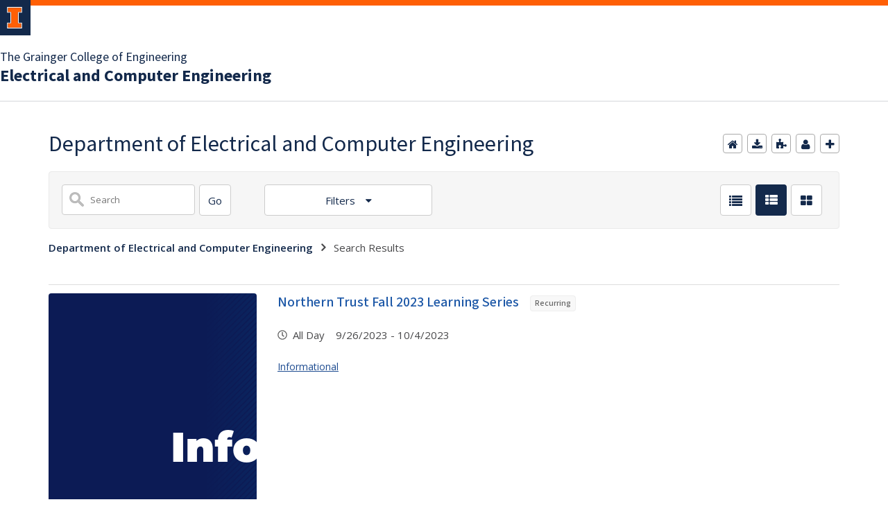

--- FILE ---
content_type: text/html;charset=UTF-8
request_url: https://calendars.illinois.edu/search/172?skinId=33253&startDate=10/01/2023&endDate=10/31/2023
body_size: 139310
content:
<!DOCTYPE html><!DOCTYPE HTML>
<html lang="en-US">
   <head>
      <meta http-equiv="Content-Type" content="text/html; charset=UTF-8">
      <title>Department of Electrical and Computer Engineering</title>
      <meta content="width=device-width, initial-scale=1.0, minimum-scale=1.0" data-name="viewport" name="viewport"> <style type="text/css" rel="stylesheet" id="ws-style">

</style>
<script type="text/javascript">
			var appUiColor = '#E8E9EB';
            var navigationLinks = new Array();
            
			var elementColor = '';
			
				elementColor = '#13294B';
			</script><style type="text/css">
            
            #menu-items li a,
            .toggle-view button.selected,
            .toggle-view button.selected:hover,
            #timeframe-chooser:hover,
            #ws-calendar-container.summary-view h2,
            #ws-calendar-container.list-view h2,
            #ws-calendar-container.grid-view h2,
            #btn-search.selected,
            #btn-search.selected:hover,
            #btn-show-recurring.toggle-on,
            #btn-show-recurring.toggle-on:hover,
            #btn-show-recurring.toggle-off, 
            input.small-btn,
            #ws-calendar-container.detail-view .back-btn,
            #ws-calendar-container.grid-view .event-meta .date,
            #ws-sidebar .more-button,
            #ws-sidebar .sidebar-panel,
            #ws-sidebar .modal-menu h4,
            .standard-btn,
            .standard-btn.light
            {
            
	        		background-color: #13294B;
	        	            
    		}        
        	
    		.time-presets #time-options li a
    		{
	    		color: #13294B !important;
    		}
        	
    		
    		
            #ws-calendar-container.list-view .location:after,
            #ws-calendar-container.summary-view .location:after {
            /* use RGB value */
            color: rgb(232, 233, 235);
            }
                        
            #uofi #ws-pa #edu-il .blog-archive a:active .circle, #uofi #ws-pa #edu-il .blog-archive a:focus:hover .circle {
                background-color: #13294B;
            }    
            #uofi #ws-pa #edu-il #blog-wrapper
            {
                background-color: #FFFFFF
            }
            #ws-calendar-container #ws-calendar-content .entry.recurring-event .title a:before {
            background-color: #13294B !important;
            }
            #uofi #ws-pa #edu-il a
            {
                color: #13294B;
                
                text-decoration: none;
                border:0;
                margin:0;
                padding:0;
            }
            #uofi #ws-pa #edu-il a:hover
            {
            color: #4E5E78;
                
                text-decoration: underline;
                border:0;
                margin:0;
                padding:0;
            }
            #uofi #ws-pa #edu-il p,            
            #uofi #ws-pa #edu-il span,
            #uofi #ws-pa #edu-il dd,
            #uofi #ws-pa #edu-il td,
            #uofi #ws-pa #edu-il li 
            {
                color: #48484A;
                font-size: 15px;
                font-family: 'Open Sans', Helvetica, Arial, sans-serif;
            }
            
			#uofi #ws-pa #edu-il #blog-home-view .blog-post-entry,
			#uofi #ws-pa #edu-il #blog-results-view .blog-post-entry
			{
				background-color: ######;
        	}
            
            #uofi #ws-pa #edu-il #blog-home-view .blog-post-entry-1col,
            #uofi #ws-pa #edu-il #blog-results-view .blog-post-entry-1col 
            {
            	margin:0;
            	padding:0;
            }
            #uofi #ws-pa #edu-il #blog-home-view .blog-post-entry-2col, #blog-home-view .blog-post-entry-3col
            {        
                margin-right: 48px;
                margin-bottom: 0.5rem;
            }
            
            #uofi #ws-pa #edu-il .blog-post-category a, 
            #uofi #ws-pa #edu-il .blog-post-category a:hover,
            #uofi #ws-pa #edu-il .blog-post-tag a,
            #uofi #ws-pa #edu-il .blog-post-tag a:hover
            {
                text-decoration:none;
            }
            

                
             
            #uofi #ws-pa #edu-il .blog-profile .gadget-header 
            {
                display: ;
            }
            #uofi #ws-pa #edu-il .gadget 
            {
                margin:0 0 50px 0; 
            }
            #uofi #ws-pa #edu-il .blog-gadget
            {
                padding: 10px;
                background-color: transparent;
            }
            #uofi #ws-pa #edu-il h3.gadget-header
            {
                
                        border-bottom: 0px solid #D6D9DB;
                    
                color: #224A88;
                font-size: 16px;
                font-family: 'Open Sans', Helvetica, Arial, sans-serif;
                font-weight: 700;
                background-color: transparent;
                
                        padding: 0 0 10px 0;
                    
        		margin-bottom:8px;
        	
                text-transform: capitalize;
            }
            
            
            
            #uofi #ws-pa #edu-il #blog-navigation .blog-pagination-button 
            {
                text-transform: capitalize;
            }

            
 
                    

            #uofi #ws-pa #edu-il .gadget-header{
                margin: -10px -10px 10px;
            }

            
            
            #uofi #ws-pa #edu-il .blog-categories a, 
            #uofi #ws-pa #edu-il .blog-post-category a{
                border-width: 1px;
                border-style: solid;
                border-color:#224A88;
                color: #224A88;
                background-color: #FFFFFF;
                
                        text-transform:uppercase;
                    
            }
            #uofi #ws-pa #edu-il .blog-tags a{
                border-width: 1px;
                border-style: solid;
                background-color: #224A88;
                color: #FFFFFF;
                border-color: #FFFFFF;
                
                        text-transform:uppercase;
                    
            }
            #uofi #ws-pa #edu-il .blog-categories a:hover, 
            #uofi #ws-pa #edu-il .blog-post-category a:hover, 
            #uofi #ws-pa #edu-il .blog-categories a:focus:hover, 
            #uofi #ws-pa #edu-il .blog-categories a:active:hover,
            #uofi #ws-pa #edu-il #ws-content .blog-post-category a:active:hover, 
            #uofi #ws-pa #edu-il #ws-content .blog-post-category a:focus:hover
            {
                border-color: #13294B !important;
                background-color: #13294B !important;
                outline:none !important;
                color:#ffffff !important;
            }
            #uofi #ws-pa #edu-il .blog-tags a:hover, #uofi #ws-pa #edu-il .blog-tags a:focus:hover,
            #uofi #ws-pa #edu-il .blog-tags a:active:hover
            {
                color:#FFFFFF !important;
                background-color: #13294B !important;
                border-color: #13294B !important;
                outline:none !important;
                color:#ffffff !important;
                }
            .circle, .year span.circle {
                background-color: #13294B;
            }
    
            
            #uofi #ws-pa #edu-il #blog-article-view .blog-post-title{
                color: #48484A;
                font-family: 'Open Sans', Helvetica, Arial, sans-serif;
                font-size: 24px;
                font-weight: 400;
                line-height: 1.5;
            }
        
            
            #uofi #ws-pa #edu-il .blog-closing-section a:hover, #uofi #ws-pa #edu-il .blog-closing-section a:focus:hover,
            #uofi #ws-pa #edu-il .blog-closing-section a:active:hover
            
            {
                color: #000000 !important; 
                
                text-decoration: none !important; 
                background-color: transparent !important;
                outline:none !important;
            }
            
            
            #uofi #ws-pa #edu-il #blog-level-menu li.nav-menu:focus, 
            #uofi #ws-pa #edu-il #blog-level-menu li.nav-menu.active, 
            #uofi #ws-pa #edu-il #blog-level-menu li.nav-menu.active:hover, 
            #uofi #ws-pa #edu-il #blog-level-menu li.nav-menu.active:focus, 
            #uofi #ws-pa #edu-il #blog-level-menu li.nav-menu.active:focus:hover,
            #uofi #ws-pa #edu-il #blog-level-menu li ul,
            #uofi #ws-pa #edu-il .mobile-nav ul {
                background-color: #E8E9EB;
            }
            #uofi #ws-pa #edu-il #blog-level-menu li.nav-menu.active > .arrow-up,
            #uofi #ws-pa #edu-il .mobile-nav .arrow-up {
                border-bottom: 10px solid #E8E9EB;
            }
            #uofi #ws-pa #edu-il #search-bar.close-search input[type="text"], 
            #uofi #ws-pa #edu-il #search-bar.close-search input[type="text"]:focus, 
            #uofi #ws-pa #edu-il #search-bar.open-search input[type="text"], 
            #uofi #ws-pa #edu-il #search-bar.open-search input[type="text"]:focus {
                border: 1px solid #E8E9EB;
            }
            #uofi #ws-pa #edu-il #search-bar.open-search button:before {
                color: #E8E9EB;
            }
            
            #jrw{
            
            }
            
            
            #uofi #ws-pa #edu-il .paging-menu-top a, 
            #uofi #ws-pa #edu-il .search-results-menu
            {
                background-color: #E8E9EB;
            }
            #uofi #ws-pa #edu-il .paging-menu-bottom, #uofi #ws-pa #edu-il .paging-menu-top
            {
                border-color: #E8E9EB;
            }
            #uofi #ws-pa #edu-il .blog-post-comment-text i,
            #uofi #ws-pa #edu-il .paging-menu-top a:hover, 
            #uofi #ws-pa #edu-il .paging-menu-top a:focus:hover, 
            #uofi #ws-pa #edu-il .paging-menu-top a:active:hover
            
            {
                color: #E8E9EB !important;
            }      
            
        	#uofi #ws-pa #edu-il .blog-post-meta, 
            #uofi #ws-pa #edu-il .blog-post-footer, 
            #uofi #ws-pa #edu-il .blog-closing-section, 
            #uofi #ws-pa #edu-il .blog-post-comments-section .reply-post
            {
                
                text-transform: uppercase;
            }        

            
            #uofi #ws-pa #edu-il .paging-menu-top {
                margin-top:  -20px;
                margin-left: -20px;
                padding-left: 40px;
            }
             
                
            
            #uofi #ws-pa #edu-il #blog-title a,
            #uofi #ws-pa #edu-il #blog-title a:hover
            {
                color: #13294B;
                text-decoration:none;
            }
            #uofi #ws-pa #edu-il div.title
            {
                font-family: 'Source Sans Pro', Arial, sans-serif;
                font-weight: 400;
                color: #13294B;
                font-size:32px;
            }
            #uofi #ws-pa #edu-il .blog-description {
            color: #13294B;
            }
            #uofi #ws-pa #edu-il #blog-wrapper
            {
                padding-left: 0px;
                padding-right: 0px;
                padding-top: 0px;
                padding-bottom: 0px;            
            }
            #ws-pa #edu-il #blog-header
            {
                background-color: transparent;
                padding: 30px 0;
                
            }
            
            #uofi #ws-pa #edu-il #blog-level-menu a, #uofi #ws-pa #edu-il #search-bar button, #uofi #ws-pa #edu-il #blog-level-menu li
            {
                color: #48484A;
                
                text-transform: uppercase;
            }
            #uofi #ws-pa #edu-il #blog-level-menu a:hover, 
            #uofi #ws-pa #edu-il #blog-level-menu a:focus:hover, 
            #uofi #ws-pa #edu-il #blog-level-menu a:active:hover,
            #uofi #ws-pa #edu-il #search-bar button:hover, 
            #uofi #ws-pa #edu-il #search-bar button:focus:hover, 
            #uofi #ws-pa #edu-il #search-bar button:active:hover
            {
                color: #767676 !important;  
                
                text-decoration:none !important;
                background: transparent !important;
                outline:none !important;
            }        
            #uofi #ws-pa #edu-il .blog-post-comments-section
            {
                padding: 0px;
            }    
                
                    .blog-post-comment-wrapper
                    {
                        padding:10px 0 0;
                        border-color: #D6D9DB;
                        border-width: 1px 0 0;
                        border-style: solid;
                    }
                

            
            
            
            body.design-1-scroll #uofi #ws-pa #edu-il .blog-post-entry:hover .scroll-container + .share-bar, 
            body.design-1-scroll #uofi #ws-pa #edu-il .share-bar:hover 
            {
                bottom: 20px;
                left: 20px;
                right: 20px;
                background-color:  #13294B;
            }
    
            html.touch #uofi #ws-pa #edu-il .blog-post-entry:hover .scroll-container + .share-bar, 
            html.touch #uofi #ws-pa #edu-il .share-bar 
            {
                background-color:  #13294B !important;
            }
            
            #uofi #ws-pa #edu-il #blog-home-view .blog-post-title,
            #uofi #ws-pa #edu-il #blog-results-view .blog-post-title
            {
                font-family: 'Open Sans', Helvetica, Arial, sans-serif;
                font-weight: 400;
                font-size:24px;
        		line-height: 1.5;
            }
            #uofi #ws-pa #edu-il #blog-home-view .blog-post-title a,
            #uofi #ws-pa #edu-il #blog-results-view .blog-post-title a
            {
                color: #1D4B90;
                
                        text-decoration: none;
                    
            }
            #uofi #ws-pa #edu-il #blog-home-view .blog-post-title a:hover,
            #uofi #ws-pa #edu-il #blog-results-view .blog-post-title a:hover
            {
                color: #13294B;
                
                        text-decoration: underline;
                    
            }
            #uofi #ws-pa #edu-il .comments-closed 
            {
                background-color: #E8E9EB;
            }
            
        	
        	/* Directory Profile Wizard Skin Styles */
        	
        	#wizard .profile-wrapper {
	        	box-sizing: border-box;
    	    	width: 95%; 
        		margin: 0 auto;
        		padding: 2rem 0;
        	}
        	
        	#wizard .profile-wrapper *, 
        	#wizard .profile-wrapper::before, 
        	#wizard .profile-wrapper::after {
	        	box-sizing: inherit;
        	}
        	
        	#wizard .profile-wrapper .profile-photo {
	        	width: 40%;       
    	    	min-width: 300px;
        		float: left;
        		margin-top: 11px;          
        	}
        	
        	#wizard .profile-wrapper .profile {
	        	width: 60%;
    	    	float: left;
        		line-height: 1.5;
        	}
        	
        	/* Hide H1, "address" H3 */
        	#wizard .profile-wrapper .profile > h3 {
	        	position: absolute;
	        	overflow: hidden;
	        	clip: rect(0 0 0 0);
	        	height: 1px;
	        	width: 1px;
	        	margin: -1px;
	        	padding: 0;
	        	border: 0;
        	}
        	
        	#wizard .profile-wrapper .profile .role {
	        	margin-bottom: 1rem;
        	}
        	
        	#wizard .profile-wrapper .profile .categories h3 {
    	    	margin-top: 1.5em;
        		margin-bottom: 0.25em;
        	}
        	
        	#wizard .profile-wrapper .profile .categories p {
        		margin-bottom: 1.5rem;
        	}
        	
        	#wizard .profile-wrapper .profile .categories ul,
        	#wizard .profile-wrapper .profile .categories ol {
	        	display: block;
    	    	list-style-type: disc;
        		margin-top: 0;
        		margin-bottom: 1em;
	        	margin-left: 0;
    	    	margin-right: 0;
        		padding-left: 1rem;
        	}
        	
        	#wizard .profile-wrapper .profile .categories ol {
	        	list-style-type: decimal;
        	}
        	
        	#wizard .profile-wrapper .profile-photo img {
	        	max-width: 100%;
    	    	margin-bottom: 3rem;
        		margin-left: 10px;
        		box-shadow: 0 0 0 10px #F4F4F2, 0 0 0 11px #E0E0E0;
        	}
        	
        	#wizard .profile-wrapper .container::after {
	        	content: "";
    	    	clear: both;
        		display: table;
        	}
        	#wizard .profile-wrapper .profile-details .address {
        		margin-bottom: 1rem;
        	}
        	
        	@media only screen and (max-width: 960px) {
	        	#wizard .profile-wrapper .profile {
		        	width: 100%;
        		}           
        	}
        	
        	@media only screen and (max-width: 520px) {
	        	#wizard .profile-wrapper .profile-photo img {
	        		width: 200px;
	        		height: auto;
	        	}
        	}
        	
        	#wizard .profile-wrapper .breadcrumbs {
	        	margin: 0 0 1rem 0;
    	    	padding-bottom: 2rem;
        	}
        	
        	#wizard .profile-wrapper .breadcrumbs ul {
        		list-style-type: none;
        	}
        	
        	#wizard .profile-wrapper .breadcrumbs li {
	        	float: left; 
    	    	margin-bottom: 0;
        		font-size: 0.75rem;
        		cursor: default;
	        	text-transform: uppercase;
        	}
        	
   	    	#wizard .profile-wrapper .breadcrumbs li:not(:last-child)::after {
        		position: relative;
        		margin: 0 0.75rem;
	        	opacity: 1;
    	    	content: "/";
        		color: #cacaca;
        	}
        	
        	#wizard .directory-widget-heading {
	        	width: 95%;
    	    	margin: 2rem auto 0 auto;
        	}
        	
        	@media only screen and (max-width: 520px) {
	        	#wizard .directory-widget-heading {
    	    		font-size:  24px;
        		}
        	}
        	
        	#wizard .profile-wrapper .function-icons {
	        	margin: 1rem 0 2rem 0;
    	    	text-align: right;
        	}
        	
        	@media only screen and (max-width: 960px) {
	        	#wizard .profile-wrapper .function-icons {
    	    		margin-bottom: 1rem;
        			text-align: left;
        		}           
        	}
        	
        	#wizard .profile-wrapper .function-icons .fa {
	        	font-size: 22px;
        	}
        	
        	#wizard .profile-wrapper .function-icons a:last-of-type {
    	    	display: none;
        	}
        	#wizard .profile-wrapper .profile-editors {
	        	margin-top: -1rem;
    	    	margin-bottom: 1rem;
        		padding: 1.5rem;
        		background-color: #f8f8f8;
	        	border: 1px solid #e0e0e0;
    	    	border-radius: 5px;
        	}
        	
        	#wizard .profile-wrapper .profile-editors h2 {
        		margin-bottom: 0.5rem;
        		line-height: 1.5;
        	}
        	
        	@media only screen and (max-width: 960px) {
	        	#wizard .profile-wrapper .profile-editors {
    		    	margin-top: 0;
        		}           
        	}
        	#wizard .profile-wrapper .sm-employee {
	        	margin: 1rem 0;
        	}
        	
        	#wizard .profile-wrapper .sm-item {
    	    	display: inline-block;
        		line-height: 1.7;
        	}
        	
        	#wizard .profile-wrapper .sm-item [class*="fa-"] {
        		font-size: 2rem;
	        	text-align: left;
    	    }
        	
        </style> 
      <link href="https://files.skins.webservices.illinois.edu/favicon-illinois.ico" rel="shortcut icon" type="image/x-icon">
      <style>
			@import url('https://fonts.googleapis.com/css?family=Lato');
			@import url('https://fonts.googleapis.com/css2?family=Montserrat:wght@400;700');
			@import url('https://fonts.googleapis.com/css?family=Roboto');
			@import url('https://fonts.googleapis.com/css2?family=Source+Sans+Pro');</style>
      <style>
			@font-face {
				font-family: 'Montserrat';
				font-style: normal;
				font-weight: 400;
			}
			@font-face {
				font-family: 'Lato';
				font-style: normal;
				font-weight: 400;
			}
			@font-face {
				font-family: 'Roboto';
				font-style: normal;
				font-weight: 400;
			}
			@font-face {
				font-family: 'Source+Sans+Pro';
				font-style: normal;
				font-weight: 400;
			}</style><script type="text/javascript">var isWizard = true;</script><link href="https://shared.webservices.illinois.edu/webservices/styles/skins/illinois/application.css?rn=0105T103623" property="stylesheet" rel="stylesheet" type="text/css">
      <link rel="stylesheet" href="https://shared.webservices.illinois.edu/webservices/js/toolkit/il-header.css?rn=123"><script type="module" async src="https://shared.webservices.illinois.edu/webservices/js/toolkit/il-header.js"></script><link rel="stylesheet" href="https://shared.webservices.illinois.edu/webservices/js/toolkit/il-footer.css">
      <link rel="stylesheet" href="https://shared.webservices.illinois.edu/webservices/js/toolkit/ws-toolkit.css">
   </head>
   <body id="wizard" class="header-type-illinois">
      <div id="container" class="container"><script>
                                               //the below variable needs this for the illinois application wizard - directory app
						var illinoisWizardSkin = true;
						document.write("<il-header>");  
					</script><a slot="primary-unit" href="https://grainger.illinois.edu/">The Grainger College of Engineering</a><a slot="site-name" href="http://www.ece.illinois.edu/" target="_blank">Electrical and Computer Engineering</a><nav slot="links" aria-label="Top Navigation" id="top-navigation" style="display:none;"></nav>
         <iframe src="/ga_calendars/summary/172/calendar.html" style="height:1px;position:absolute;top:-40000px;left:-40000px;"></iframe><iframe src="/ga_calendars/172/calendar.html" style="height:1px;position:absolute;top:-40000px;left:-40000px;"></iframe><script async src="https://www.googletagmanager.com/gtag/js?id=G-V4JMH9ENJV"></script><script>
                window.dataLayer = window.dataLayer || [];
                function gtag(){dataLayer.push(arguments);}
                gtag('js', new Date());
                gtag('config', 'G-V4JMH9ENJV');
            </script><script>
            var sharedWebLocation = 'https://shared.webservices.illinois.edu/webservices/';
            var element = document.createElement("link");
            element.type = "text/css";
            element.id = "ws-link";
            element.rel = "stylesheet";
            element.href = sharedWebLocation + "styles/app/calendar/calendar.css";
            document.getElementsByTagName("head")[0].appendChild(element);
            //
            element = document.createElement("link");
            element.id = "ws-link";
            element.type = "text/css";
            element.rel = "stylesheet";
            element.href = sharedWebLocation + "styles/app/blog/styles-css-reset.css";
            document.getElementsByTagName("head")[0].appendChild(element);
            //
        </script><link href="https://fonts.googleapis.com/css?family=Open+Sans:400,300,600,700" rel="stylesheet" type="text/css"><link href="https://maxcdn.bootstrapcdn.com/font-awesome/4.2.0/css/font-awesome.min.css" rel="stylesheet"><link href="https://code.jquery.com/ui/1.12.1/themes/base/jquery-ui.css" rel="stylesheet"><script src="https://code.jquery.com/jquery-1.12.4.js"></script><script src="https://code.jquery.com/ui/1.12.1/jquery-ui.js"></script><!--[if IE]><link href="https://shared.webservices.illinois.edu/webservices/public/calendar/ie.css" rel="stylesheet" type="text/css"><![endif]--><!--[if IE 7]><link href="https://shared.webservices.illinois.edu/webservices/public/calendar/ie7.css" rel="stylesheet" type="text/css"><![endif]--><!--[if IE 9]><link href="https://shared.webservices.illinois.edu/webservices/public/calendar/ie9.css" rel="stylesheet" type="text/css"><![endif]--><script type="text/javascript">
            var logoutUrl = '';
            var contactUrl = '/calendar/userRole/172';
            var homeUrl = '/calendar/month/172';
        </script><script>
				document.write("</div>"); 
				document.write("</div>");
			</script><div id="content_legacy" style="min-height:20vh;">
   <div aria-labelledby="mc" id="app" role="main">
      <h1 id="mc">Department of Electrical and Computer Engineering</h1>
      <div id="dskCont">
         <div id="contDiv">
            <div class="summary-view full-width" id="ws-calendar-container">
               <div id="calendar-actions">
                  <ul id="menu-items">
                     <li id="ws-home"><a href="javascript:location.href='https://calendars.illinois.edu/list/172?listType=summary';" title="Calendar home"><span>Calendar home</span></a></li>
                     <li id="ws-search" class="desktop-hide"><a onclick="setMobileSearchDisplay()" title="Show search"><span>Calendar search</span></a></li>
                     <li id="ws-download"><a href="javascript:location.href='https://calendars.illinois.edu/export/172'" title="add to calendar"><span>add to calendar</span></a></li>
                     <li id="ws-included" class="mobile-hide"><a href="javascript:window.open('https://calendars.illinois.edu/includedCalendars/172','','scrollbars=0,width=802,height=668');" title="included calendars"><span>included calendars</span></a></li>
                     <li id="ws-contact"><a href="javascript:location.href='https://calendars.illinois.edu/userRole/172'" title="contact"><span>contact</span></a></li>
                     <li id="ws-add" class="mobile-hide"><a href="javascript:window.open('https://calendars.illinois.edu/calendarsAddEvent/172','','scrollbars=1,width=802,height=668');" style="cursor:pointer" title="Add Event"><span>add an event</span></a></li>
                  </ul>
               </div><script>
            function showTimeOptions(value) {
                if (value == 'close') 
                {
                    document.getElementById('time-options').style.display = 'none';
                    document.getElementById('filters-button').style.backgroundColor = "";
                    document.getElementById('filters-button').style.borderColor = "#ccc";
                    document.getElementById('filters-button').setAttribute('aria-expanded', 'false');
                }
                else
                {
					if (document.getElementById('time-options').style.display == 'none') 
                    {
                        document.getElementById('time-options').style.display = 'block';
                        document.getElementById('filters-button').style.borderBottomColor = "#A8ACB1";
                        document.getElementById('filters-button').setAttribute('aria-expanded', 'true');
					} 
					else if (document.getElementById('time-options').style.display == 'block') 
                    {
                        document.getElementById('time-options').style.display = 'none';
                        document.getElementById('filters-button').style.backgroundColor = "";
                        document.getElementById('filters-button').style.borderColor = "#ccc";
                        document.getElementById('filters-button').setAttribute('aria-expanded', 'false');
                    }
                }
            }
            //
            function showFilterOptions(value) {
            if (value == 'close') 
                {

                    document.getElementById('filter-options').style.display = 'none';
                    document.getElementById('filter-chooser').style.backgroundColor = "";
                    document.getElementById('filter-chooser').style.borderColor = "#ccc";
                    document.getElementById('filter-chooser').setAttribute('aria-expanded', 'false');
                }
                else
                {
                    if (document.getElementById('filter-options').style.display == 'none') 
                    {
                        document.getElementById('filter-options').style.display = 'block';
                        document.getElementById('filter-chooser').style.borderBottomColor = "#A8ACB1";
                        document.getElementById('filter-chooser').setAttribute('aria-expanded', 'true');
                    } 
                    else if (document.getElementById('filter-options').style.display == 'block') 
                    {
                        
                    
                        document.getElementById('filter-options').style.display = 'none';
                        document.getElementById('filter-chooser').style.backgroundColor = "";
                        document.getElementById('filter-chooser').style.borderColor = "#ccc";
                        document.getElementById('filter-chooser').setAttribute('aria-expanded', 'false');
                    }
                }
            }
            //
            function choose(item) {
                document.getElementById('filters-button').innerHTML = item.innerHTML;
                document.getElementById('time-options').style.display = 'none';
                document.getElementById('filters-button').style.backgroundColor = "#fff";
                document.getElementById('filters-button').style.borderColor = "#ccc";
                document.getElementById('filters-button').style.color = appUiColor;
            }
            var filtersDisplay = 'closed';
            window.onclick = function(event) {
                if (filtersDisplay == 'closed')
                {
                     filtersDisplay = 'open';               
                }
                else{
                    filtersDisplay = 'closed';
                }
                var filtersBbutton = document.getElementById('filters-button');
                var container = document.getElementById('time-options');
                    if ((container !== event.target && !container.contains(event.target)) && (filtersBbutton !== event.target && !filtersBbutton.contains(event.target))) {    
                        document.getElementById('time-options').style.display = 'none';
                        document.getElementById('filters-button').style.backgroundColor = "";
                        document.getElementById('filters-button').style.borderColor = "#ccc";
                    }
            }
        </script><script>
            window.onload = function() {
                // Highlight the correct view-toggle button
                var viewType = document.getElementById('ws-calendar-container').className.split('-')[0];
                document.getElementById('btn-list').className = "";
                document.getElementById('btn-summary').className = "";
                document.getElementById('btn-grid').className = "";
                document.getElementById('btn-' + viewType).className = "selected";
            }
            
            //   
            function toggleView(view) {
                document.getElementById('btn-list').className = "";
                document.getElementById('btn-summary').className = "";
                document.getElementById('btn-grid').className = "";
                document.getElementById(view).className = "selected";
                var viewType = view.split('-')[1];
                document.getElementById('ws-calendar-container').className = viewType + "-view with-sidebar";
            }
            //
            function changeView(type) 
            {
                var url = window.location + "";
                var tempType = "=" + type;
                if(url.indexOf('listType') > -1)
                {
                    if(url.indexOf('=grid') > -1)
                    {
                        url = url.replace('=grid', tempType);
                    }
                    if(url.indexOf('=summary') > -1)
                    {
                        url = url.replace('=summary', tempType);
                    }
                    if(url.indexOf('=list') > -1)
                    {
                        url = url.replace('=list', tempType);
                    }
                }
                else
                {
                    if(url.indexOf('?') > -1)
                    {
                        url = url + '&' + 'listType=' + type;
                    }
                    else
                    {
                        url = url + '?' + 'listType=' + type;
                    }
                }
                window.location.href=url;
            }
        </script><script>
            var isMobileDisplayed = false;
            function setMobileSearchDisplay()
            {
                if(isMobileDisplayed == false)
                {
                    isMobileDisplayed = true;
                    document.getElementById('search-controls').style.display='block';
                }
                else
                {
                    isMobileDisplayed = false;
                    document.getElementById('search-controls').style.display='none';
                }
            }
        </script><script type="text/javascript">
            $(function() {
            $("#start-date").datepicker();
            $("#end-date").datepicker();
            });
        </script><script>
			document.onkeydown = function(evt) {
				evt = evt || window.event;
				// esc
				if (evt.keyCode == 27) {
					if (document.getElementById('search-options').className == 'toggle-on') {
						toggleSearch();
					}
					showTimeOptions('close');
				}
			};
		</script><script>
	            var wsStyleVar = document.createElement('style');
	            var wsContentVar = '';
	            wsContentVar += '#ws-calendar-container.summary-view h2 {';
	            wsContentVar += '    font-size: 1.1em !important;'
	            wsContentVar += '}';
	            wsStyleVar.setAttribute('type', 'text/css');
	            if (wsStyleVar.styleSheet)
	            {   // IE
	            wsStyleVar.styleSheet.cssText = wsContentVar;
	            }
	            else
	            {                // the world
	            var tt1 = document.createTextNode(wsContentVar);
	            wsStyleVar.appendChild(tt1);
	            }
	            var wsHeadVar = document.getElementsByTagName('head')[0];
	            wsHeadVar.appendChild(wsStyleVar);
	        </script><div id="search-controls" class="search-results mobile-hide">
                  <form action="/search/172" method="get" name="searchForm" role="search"><input name="listType" type="hidden" value="summary"><div class="search-bar">
                        <div class="search-field"><label for="KEYWORDS" class="place-off-screen">Title or description keywords</label><input class="user-entry" id="KEYWORDS" maxlength="30" name="KEYWORDS" onfocus="if(this.value=='enter search term') this.value='';" onkeydown="if(event.keyCode==13)document.getElementById('search-list-screen').focus();" type="text" placeholder="Search" value=""></div>
                        <div class="search-button"><input class="small-btn element-100 adjacent" id="search-list-screen" onClick="checkSearchString()" type="button" value="Go"><script>
                            function checkSearchString()
                            {
                                if(document.getElementById('KEYWORDS').value.length > 0)
                                {
                                    document.searchForm.submit();
                                }
                                else
                                {
                                    alert('Please enter a search term and try again.')
                                }
                            }
                        </script></div>
                     </div>
                     <div class="filters"><button class="filters-button" id="filters-button" onclick="showTimeOptions()" type="button" aria-haspopup="true" aria-expanded="false"> Filters </button><div id="time-options" style="display:none;">
                           <div class="filter-option" id="filter-list-types">
                              <div class="event-type-label">Display type</div>
                              <div class="toggle-view"><button id="btn-list" onclick="changeView('list');" title="List View" type="button"><span>list</span></button><button id="btn-summary" onclick="changeView('summary');" title="Summary View" type="button" class="selected"><span>summary</span></button><button id="btn-grid" onclick="changeView('grid');" title="Grid View" type="button"><span>grid</span></button></div>
                           </div>
                           <div class="filter-option" id="filter-dates">
                              <div class="date-entry" id="date-entry-start" style="margin-bottom:18px;"><label for="start-date" id="start-date-label">Start date</label><input class="user-entry" id="start-date" name="startDate" placeholder="mm/dd/yyyy" type="text" value="10/01/2023"></div>
                              <div class="date-entry" id="date-entry-end"><label for="end-date" id="end-date-label">End date</label><input class="user-entry" id="end-date" name="endDate" placeholder="mm/dd/yyyy" type="text" value="10/31/2023"></div>
                           </div>
                           <div id="filter-apply" style="text-align: center;"><button type="button" class="filter-button" onclick="document.searchForm.submit();">Apply</button></div>
                           <div class="filter-option" id="filter-event-types">
                              <div class="event-type-label">Event type</div>
                              <ul id="event-types">
                                 <li><input class="event-type-checkbox" id="event-type-1" name="searchEventType" type="checkbox" value="Ceremony/Service"><label for="event-type-1">Ceremony/Service</label></li>
                                 <li><input class="event-type-checkbox" id="event-type-2" name="searchEventType" type="checkbox" value="Community Service"><label for="event-type-2">Community Service</label></li>
                                 <li><input class="event-type-checkbox" id="event-type-3" name="searchEventType" type="checkbox" value="Conference/Workshop"><label for="event-type-3">Conference/Workshop</label></li>
                                 <li><input class="event-type-checkbox" id="event-type-4" name="searchEventType" type="checkbox" value="Exhibition"><label for="event-type-4">Exhibition</label></li>
                                 <li><input class="event-type-checkbox" id="event-type-5" name="searchEventType" type="checkbox" value="Festival/Celebration"><label for="event-type-5">Festival/Celebration</label></li>
                                 <li><input class="event-type-checkbox" id="event-type-6" name="searchEventType" type="checkbox" value="Film Screening"><label for="event-type-6">Film Screening</label></li>
                                 <li><input class="event-type-checkbox" id="event-type-7" name="searchEventType" type="checkbox" value="Health/Fitness"><label for="event-type-7">Health/Fitness</label></li>
                                 <li><input class="event-type-checkbox" id="event-type-8" name="searchEventType" type="checkbox" value="Informational"><label for="event-type-8">Informational</label></li>
                                 <li><input class="event-type-checkbox" id="event-type-9" name="searchEventType" type="checkbox" value="Lecture"><label for="event-type-9">Lecture</label></li>
                                 <li><input class="event-type-checkbox" id="event-type-10" name="searchEventType" type="checkbox" value="Meeting"><label for="event-type-10">Meeting</label></li>
                                 <li><input class="event-type-checkbox" id="event-type-11" name="searchEventType" type="checkbox" value="Other"><label for="event-type-11">Other</label></li>
                                 <li><input class="event-type-checkbox" id="event-type-12" name="searchEventType" type="checkbox" value="Performance"><label for="event-type-12">Performance</label></li>
                                 <li><input class="event-type-checkbox" id="event-type-13" name="searchEventType" type="checkbox" value="Professional Development"><label for="event-type-13">Professional Development</label></li>
                                 <li><input class="event-type-checkbox" id="event-type-14" name="searchEventType" type="checkbox" value="Reception/Open House"><label for="event-type-14">Reception/Open House</label></li>
                                 <li><input class="event-type-checkbox" id="event-type-15" name="searchEventType" type="checkbox" value="Religious/Cultural"><label for="event-type-15">Religious/Cultural</label></li>
                                 <li><input class="event-type-checkbox" id="event-type-16" name="searchEventType" type="checkbox" value="Seminar/Symposium"><label for="event-type-16">Seminar/Symposium</label></li>
                                 <li><input class="event-type-checkbox" id="event-type-17" name="searchEventType" type="checkbox" value="Social/Informal Event"><label for="event-type-17">Social/Informal Event</label></li>
                                 <li><input class="event-type-checkbox" id="event-type-18" name="searchEventType" type="checkbox" value="Sporting Event"><label for="event-type-18">Sporting Event</label></li>
                                 <li><input class="event-type-checkbox" id="event-type-19" name="searchEventType" type="checkbox" value="Webinar"><label for="event-type-19">Webinar</label></li>
                                 <li><input class="event-type-checkbox" id="event-type-20" name="searchEventType" type="checkbox" value="Welcome Week"><label for="event-type-20">Welcome Week</label></li>
                              </ul>
                           </div>
                           <div id="filter-apply" style="text-align: center;"><button type="button" class="filter-button" onclick="document.searchForm.submit();">Apply</button></div>
                        </div>
                     </div>
                     <div class="toggle-view"><button id="btn-list" onclick="changeView('list');" title="List View" type="button"><span>list</span></button><button id="btn-summary" onclick="changeView('summary');" title="Summary View" type="button" class="selected"><span>summary</span></button><button id="btn-grid" onclick="changeView('grid');" title="Grid View" type="button"><span>grid</span></button></div>
                  </form>
               </div>
               <div id="ws-calendar-content">
                  <div class="place-on-screen" id="list-type-1">
                     <div class="ws-clear"></div>
                     <div id="bread-crumbs"><a href="https://calendars.illinois.edu/list/172?listType=summary">Department of Electrical and Computer Engineering</a><span class="bread-crumb-seperator"><i class="fa fa-angle-right" aria-hidden="true"></i></span><span>Search Results</span></div>
                     <div id="results-info"></div>
                     <ul class="event-entries">
                        <li class="entry with-summary with-image">
                           <div class="entry-pod">
                              <div class="entry-image"><img class="no-image" src="https://shared.webservices.illinois.edu/webservices/public/calendar/eventTypes/informational.png" alt=""></div>
                              <div class="title">
                                 <h3><a href="/detail/172?eventId=33471408">Northern Trust Fall 2023 Learning Series
                                       <div class="event-type-new">Recurring</div></a></h3>
                              </div>
                              <div class="date"><svg xmlns="http://www.w3.org/2000/svg" viewBox="0 0 512 512" style="margin-right:8px;width:14px;height:14px;fill:#666;position:relative;top:1px;">
                                    <path d="M256 8C119 8 8 119 8 256s111 248 248 248 248-111 248-248S393 8 256 8zm0 448c-110.5 0-200-89.5-200-200S145.5 56 256 56s200 89.5 200 200-89.5 200-200 200zm61.8-104.4l-84.9-61.7c-3.1-2.3-4.9-5.9-4.9-9.7V116c0-6.6 5.4-12 12-12h32c6.6 0 12 5.4 12 12v141.7l66.8 48.6c5.4 3.9 6.5 11.4 2.6 16.8L334.6 349c-3.9 5.3-11.4 6.5-16.8 2.6z"/></svg>All Day &nbsp;&nbsp; 9/26/2023 - 10/4/2023</div>
                              <div class="location-new"></div>
                              <div class="summary">
                                 <p></p>
                              </div>
                              <div class="event-meta info">
                                 <ul>
                                    <li class="type"><a href="/search/172?searchEventType=Informational">Informational</a></li>
                                 </ul>
                              </div>
                           </div>
                        </li>
                        <li class="entry with-summary with-image">
                           <div class="entry-pod">
                              <div class="entry-image"><img src="https://files.calendars.illinois.edu/eventImage/2253/33462226/thumb.png?rn=0119T101324" alt=""></div>
                              <div class="title">
                                 <h3><a href="/detail/172?eventId=33462226">Webinar | Technological Innovations Driving a Hydrogen-Electric Aviation Future</a></h3>
                              </div>
                              <div class="date"><svg xmlns="http://www.w3.org/2000/svg" viewBox="0 0 512 512" style="margin-right:8px;width:14px;height:14px;fill:#666;position:relative;top:1px;">
                                    <path d="M256 8C119 8 8 119 8 256s111 248 248 248 248-111 248-248S393 8 256 8zm0 448c-110.5 0-200-89.5-200-200S145.5 56 256 56s200 89.5 200 200-89.5 200-200 200zm61.8-104.4l-84.9-61.7c-3.1-2.3-4.9-5.9-4.9-9.7V116c0-6.6 5.4-12 12-12h32c6.6 0 12 5.4 12 12v141.7l66.8 48.6c5.4 3.9 6.5 11.4 2.6 16.8L334.6 349c-3.9 5.3-11.4 6.5-16.8 2.6z"/></svg>10:00  - 11:00 am &nbsp;&nbsp; 10/2/2023</div>
                              <div class="location-new"></div>
                              <div class="summary">
                                 <p>Join us for a webinar on sustainable aviation!</p>
                              </div>
                              <div class="event-meta info">
                                 <ul>
                                    <li class="type"><a href="/search/172?searchEventType=Informational">Informational</a></li>
                                 </ul>
                              </div>
                           </div>
                        </li>
                        <li class="entry with-summary with-image">
                           <div class="entry-pod">
                              <div class="entry-image"><img class="no-image" src="https://shared.webservices.illinois.edu/webservices/public/calendar/eventTypes/informational.png" alt=""></div>
                              <div class="title">
                                 <h3><a href="/detail/172?eventId=33472623">Mueller Water Products Lobby Day</a></h3>
                              </div>
                              <div class="date"><svg xmlns="http://www.w3.org/2000/svg" viewBox="0 0 512 512" style="margin-right:8px;width:14px;height:14px;fill:#666;position:relative;top:1px;">
                                    <path d="M256 8C119 8 8 119 8 256s111 248 248 248 248-111 248-248S393 8 256 8zm0 448c-110.5 0-200-89.5-200-200S145.5 56 256 56s200 89.5 200 200-89.5 200-200 200zm61.8-104.4l-84.9-61.7c-3.1-2.3-4.9-5.9-4.9-9.7V116c0-6.6 5.4-12 12-12h32c6.6 0 12 5.4 12 12v141.7l66.8 48.6c5.4 3.9 6.5 11.4 2.6 16.8L334.6 349c-3.9 5.3-11.4 6.5-16.8 2.6z"/></svg>10:00 am - 3:00 pm &nbsp;&nbsp; 10/3/2023</div>
                              <div class="location-new"><span title="Electrical and Computer Engineering Building (ECEB) Atrium/Lobby" class="location"><svg xmlns="http://www.w3.org/2000/svg" viewBox="0 0 448 512" style="margin-right:8px;width:14px;height:14px;fill:#666;">
                                       <path d="M128 148v-40c0-6.6 5.4-12 12-12h40c6.6 0 12 5.4 12 12v40c0 6.6-5.4 12-12 12h-40c-6.6 0-12-5.4-12-12zm140 12h40c6.6 0 12-5.4 12-12v-40c0-6.6-5.4-12-12-12h-40c-6.6 0-12 5.4-12 12v40c0 6.6 5.4 12 12 12zm-128 96h40c6.6 0 12-5.4 12-12v-40c0-6.6-5.4-12-12-12h-40c-6.6 0-12 5.4-12 12v40c0 6.6 5.4 12 12 12zm128 0h40c6.6 0 12-5.4 12-12v-40c0-6.6-5.4-12-12-12h-40c-6.6 0-12 5.4-12 12v40c0 6.6 5.4 12 12 12zm-76 84v-40c0-6.6-5.4-12-12-12h-40c-6.6 0-12 5.4-12 12v40c0 6.6 5.4 12 12 12h40c6.6 0 12-5.4 12-12zm76 12h40c6.6 0 12-5.4 12-12v-40c0-6.6-5.4-12-12-12h-40c-6.6 0-12 5.4-12 12v40c0 6.6 5.4 12 12 12zm180 124v36H0v-36c0-6.6 5.4-12 12-12h19.5V24c0-13.3 10.7-24 24-24h337c13.3 0 24 10.7 24 24v440H436c6.6 0 12 5.4 12 12zM79.5 463H192v-67c0-6.6 5.4-12 12-12h40c6.6 0 12 5.4 12 12v67h112.5V49L80 48l-.5 415z"/></svg>Electrical and Computer Engineering Building (ECEB) Atrium/Lobby</span></div>
                              <div class="summary">
                                 <p></p>
                              </div>
                              <div class="event-meta info">
                                 <ul>
                                    <li class="type"><a href="/search/172?searchEventType=Informational">Informational</a></li>
                                 </ul>
                              </div>
                           </div>
                        </li>
                        <li class="entry with-summary with-image">
                           <div class="entry-pod">
                              <div class="entry-image"><img class="no-image" src="https://shared.webservices.illinois.edu/webservices/public/calendar/eventTypes/seminarsymposium.png" alt=""></div>
                              <div class="title">
                                 <h3><a href="/detail/172?eventId=33469116">Prelim Examination: Sasha Yamada Cain</a></h3>
                              </div>
                              <div class="date"><svg xmlns="http://www.w3.org/2000/svg" viewBox="0 0 512 512" style="margin-right:8px;width:14px;height:14px;fill:#666;position:relative;top:1px;">
                                    <path d="M256 8C119 8 8 119 8 256s111 248 248 248 248-111 248-248S393 8 256 8zm0 448c-110.5 0-200-89.5-200-200S145.5 56 256 56s200 89.5 200 200-89.5 200-200 200zm61.8-104.4l-84.9-61.7c-3.1-2.3-4.9-5.9-4.9-9.7V116c0-6.6 5.4-12 12-12h32c6.6 0 12 5.4 12 12v141.7l66.8 48.6c5.4 3.9 6.5 11.4 2.6 16.8L334.6 349c-3.9 5.3-11.4 6.5-16.8 2.6z"/></svg>1:00  - 3:00 pm &nbsp;&nbsp; 10/3/2023</div>
                              <div class="location-new"><span title="ECEB 5032" class="location"><svg xmlns="http://www.w3.org/2000/svg" viewBox="0 0 448 512" style="margin-right:8px;width:14px;height:14px;fill:#666;">
                                       <path d="M128 148v-40c0-6.6 5.4-12 12-12h40c6.6 0 12 5.4 12 12v40c0 6.6-5.4 12-12 12h-40c-6.6 0-12-5.4-12-12zm140 12h40c6.6 0 12-5.4 12-12v-40c0-6.6-5.4-12-12-12h-40c-6.6 0-12 5.4-12 12v40c0 6.6 5.4 12 12 12zm-128 96h40c6.6 0 12-5.4 12-12v-40c0-6.6-5.4-12-12-12h-40c-6.6 0-12 5.4-12 12v40c0 6.6 5.4 12 12 12zm128 0h40c6.6 0 12-5.4 12-12v-40c0-6.6-5.4-12-12-12h-40c-6.6 0-12 5.4-12 12v40c0 6.6 5.4 12 12 12zm-76 84v-40c0-6.6-5.4-12-12-12h-40c-6.6 0-12 5.4-12 12v40c0 6.6 5.4 12 12 12h40c6.6 0 12-5.4 12-12zm76 12h40c6.6 0 12-5.4 12-12v-40c0-6.6-5.4-12-12-12h-40c-6.6 0-12 5.4-12 12v40c0 6.6 5.4 12 12 12zm180 124v36H0v-36c0-6.6 5.4-12 12-12h19.5V24c0-13.3 10.7-24 24-24h337c13.3 0 24 10.7 24 24v440H436c6.6 0 12 5.4 12 12zM79.5 463H192v-67c0-6.6 5.4-12 12-12h40c6.6 0 12 5.4 12 12v67h112.5V49L80 48l-.5 415z"/></svg>ECEB 5032</span></div>
                              <div class="summary">
                                 <p></p>
                              </div>
                              <div class="event-meta info">
                                 <ul>
                                    <li class="type"><a href="/search/172?searchEventType=Seminar/Symposium">Seminar/Symposium</a></li>
                                 </ul>
                              </div>
                           </div>
                        </li>
                        <li class="entry with-summary with-image">
                           <div class="entry-pod">
                              <div class="entry-image"><img class="no-image" src="https://shared.webservices.illinois.edu/webservices/public/calendar/eventTypes/seminarsymposium.png" alt=""></div>
                              <div class="title">
                                 <h3><a href="/detail/172?eventId=33468096">Prelim Examination: Yulun Wu</a></h3>
                              </div>
                              <div class="date"><svg xmlns="http://www.w3.org/2000/svg" viewBox="0 0 512 512" style="margin-right:8px;width:14px;height:14px;fill:#666;position:relative;top:1px;">
                                    <path d="M256 8C119 8 8 119 8 256s111 248 248 248 248-111 248-248S393 8 256 8zm0 448c-110.5 0-200-89.5-200-200S145.5 56 256 56s200 89.5 200 200-89.5 200-200 200zm61.8-104.4l-84.9-61.7c-3.1-2.3-4.9-5.9-4.9-9.7V116c0-6.6 5.4-12 12-12h32c6.6 0 12 5.4 12 12v141.7l66.8 48.6c5.4 3.9 6.5 11.4 2.6 16.8L334.6 349c-3.9 5.3-11.4 6.5-16.8 2.6z"/></svg>8:15  - 10:15 am &nbsp;&nbsp; 10/4/2023</div>
                              <div class="location-new"></div>
                              <div class="summary">
                                 <p></p>
                              </div>
                              <div class="event-meta info">
                                 <ul>
                                    <li class="type"><a href="/search/172?searchEventType=Seminar/Symposium">Seminar/Symposium</a></li>
                                 </ul>
                              </div>
                           </div>
                        </li>
                        <li class="entry with-summary with-image">
                           <div class="entry-pod">
                              <div class="entry-image"><img src="https://files.calendars.illinois.edu/eventImage/5529/33461667/thumb.png?rn=0119T101324" alt="Company Logo"></div>
                              <div class="title">
                                 <h3><a href="/detail/172?eventId=33461667">ECE Explorations (200):  Milwaukee Tool:  A Technology Company</a></h3>
                              </div>
                              <div class="date"><svg xmlns="http://www.w3.org/2000/svg" viewBox="0 0 512 512" style="margin-right:8px;width:14px;height:14px;fill:#666;position:relative;top:1px;">
                                    <path d="M256 8C119 8 8 119 8 256s111 248 248 248 248-111 248-248S393 8 256 8zm0 448c-110.5 0-200-89.5-200-200S145.5 56 256 56s200 89.5 200 200-89.5 200-200 200zm61.8-104.4l-84.9-61.7c-3.1-2.3-4.9-5.9-4.9-9.7V116c0-6.6 5.4-12 12-12h32c6.6 0 12 5.4 12 12v141.7l66.8 48.6c5.4 3.9 6.5 11.4 2.6 16.8L334.6 349c-3.9 5.3-11.4 6.5-16.8 2.6z"/></svg>5:00 pm &nbsp;&nbsp; 10/4/2023</div>
                              <div class="location-new"><span title="1002 Grainger Auditorium, ECEB" class="location"><svg xmlns="http://www.w3.org/2000/svg" viewBox="0 0 448 512" style="margin-right:8px;width:14px;height:14px;fill:#666;">
                                       <path d="M128 148v-40c0-6.6 5.4-12 12-12h40c6.6 0 12 5.4 12 12v40c0 6.6-5.4 12-12 12h-40c-6.6 0-12-5.4-12-12zm140 12h40c6.6 0 12-5.4 12-12v-40c0-6.6-5.4-12-12-12h-40c-6.6 0-12 5.4-12 12v40c0 6.6 5.4 12 12 12zm-128 96h40c6.6 0 12-5.4 12-12v-40c0-6.6-5.4-12-12-12h-40c-6.6 0-12 5.4-12 12v40c0 6.6 5.4 12 12 12zm128 0h40c6.6 0 12-5.4 12-12v-40c0-6.6-5.4-12-12-12h-40c-6.6 0-12 5.4-12 12v40c0 6.6 5.4 12 12 12zm-76 84v-40c0-6.6-5.4-12-12-12h-40c-6.6 0-12 5.4-12 12v40c0 6.6 5.4 12 12 12h40c6.6 0 12-5.4 12-12zm76 12h40c6.6 0 12-5.4 12-12v-40c0-6.6-5.4-12-12-12h-40c-6.6 0-12 5.4-12 12v40c0 6.6 5.4 12 12 12zm180 124v36H0v-36c0-6.6 5.4-12 12-12h19.5V24c0-13.3 10.7-24 24-24h337c13.3 0 24 10.7 24 24v440H436c6.6 0 12 5.4 12 12zM79.5 463H192v-67c0-6.6 5.4-12 12-12h40c6.6 0 12 5.4 12 12v67h112.5V49L80 48l-.5 415z"/></svg>1002 Grainger Auditorium, ECEB</span></div>
                              <div class="summary">
                                 <p></p>
                              </div>
                              <div class="event-meta info">
                                 <ul>
                                    <li class="type"><a href="/search/172?searchEventType=Seminar/Symposium">Seminar/Symposium</a></li>
                                 </ul>
                              </div>
                           </div>
                        </li>
                        <li class="entry with-summary with-image">
                           <div class="entry-pod">
                              <div class="entry-image"><img class="no-image" src="https://shared.webservices.illinois.edu/webservices/public/calendar/eventTypes/informational.png" alt=""></div>
                              <div class="title">
                                 <h3><a href="/detail/172?eventId=33471837">Optiver Event</a></h3>
                              </div>
                              <div class="date"><svg xmlns="http://www.w3.org/2000/svg" viewBox="0 0 512 512" style="margin-right:8px;width:14px;height:14px;fill:#666;position:relative;top:1px;">
                                    <path d="M256 8C119 8 8 119 8 256s111 248 248 248 248-111 248-248S393 8 256 8zm0 448c-110.5 0-200-89.5-200-200S145.5 56 256 56s200 89.5 200 200-89.5 200-200 200zm61.8-104.4l-84.9-61.7c-3.1-2.3-4.9-5.9-4.9-9.7V116c0-6.6 5.4-12 12-12h32c6.6 0 12 5.4 12 12v141.7l66.8 48.6c5.4 3.9 6.5 11.4 2.6 16.8L334.6 349c-3.9 5.3-11.4 6.5-16.8 2.6z"/></svg>All Day &nbsp;&nbsp; 10/5/2023</div>
                              <div class="location-new"><span title="Siebel Center for Computer Science Building" class="location"><svg xmlns="http://www.w3.org/2000/svg" viewBox="0 0 448 512" style="margin-right:8px;width:14px;height:14px;fill:#666;">
                                       <path d="M128 148v-40c0-6.6 5.4-12 12-12h40c6.6 0 12 5.4 12 12v40c0 6.6-5.4 12-12 12h-40c-6.6 0-12-5.4-12-12zm140 12h40c6.6 0 12-5.4 12-12v-40c0-6.6-5.4-12-12-12h-40c-6.6 0-12 5.4-12 12v40c0 6.6 5.4 12 12 12zm-128 96h40c6.6 0 12-5.4 12-12v-40c0-6.6-5.4-12-12-12h-40c-6.6 0-12 5.4-12 12v40c0 6.6 5.4 12 12 12zm128 0h40c6.6 0 12-5.4 12-12v-40c0-6.6-5.4-12-12-12h-40c-6.6 0-12 5.4-12 12v40c0 6.6 5.4 12 12 12zm-76 84v-40c0-6.6-5.4-12-12-12h-40c-6.6 0-12 5.4-12 12v40c0 6.6 5.4 12 12 12h40c6.6 0 12-5.4 12-12zm76 12h40c6.6 0 12-5.4 12-12v-40c0-6.6-5.4-12-12-12h-40c-6.6 0-12 5.4-12 12v40c0 6.6 5.4 12 12 12zm180 124v36H0v-36c0-6.6 5.4-12 12-12h19.5V24c0-13.3 10.7-24 24-24h337c13.3 0 24 10.7 24 24v440H436c6.6 0 12 5.4 12 12zM79.5 463H192v-67c0-6.6 5.4-12 12-12h40c6.6 0 12 5.4 12 12v67h112.5V49L80 48l-.5 415z"/></svg>Siebel Center for Computer Science Building</span></div>
                              <div class="summary">
                                 <p></p>
                              </div>
                              <div class="event-meta info">
                                 <ul>
                                    <li class="type"><a href="/search/172?searchEventType=Informational">Informational</a></li>
                                 </ul>
                              </div>
                           </div>
                        </li>
                        <li class="entry with-summary with-image">
                           <div class="entry-pod">
                              <div class="entry-image"><img class="no-image" src="https://shared.webservices.illinois.edu/webservices/public/calendar/eventTypes/seminarsymposium.png" alt=""></div>
                              <div class="title">
                                 <h3><a href="/detail/172?eventId=33459717">Prelim Examination: Alexander Littlefield</a></h3>
                              </div>
                              <div class="date"><svg xmlns="http://www.w3.org/2000/svg" viewBox="0 0 512 512" style="margin-right:8px;width:14px;height:14px;fill:#666;position:relative;top:1px;">
                                    <path d="M256 8C119 8 8 119 8 256s111 248 248 248 248-111 248-248S393 8 256 8zm0 448c-110.5 0-200-89.5-200-200S145.5 56 256 56s200 89.5 200 200-89.5 200-200 200zm61.8-104.4l-84.9-61.7c-3.1-2.3-4.9-5.9-4.9-9.7V116c0-6.6 5.4-12 12-12h32c6.6 0 12 5.4 12 12v141.7l66.8 48.6c5.4 3.9 6.5 11.4 2.6 16.8L334.6 349c-3.9 5.3-11.4 6.5-16.8 2.6z"/></svg>1:00  - 3:00 pm &nbsp;&nbsp; 10/5/2023</div>
                              <div class="location-new"><span title="HMNTL 1000" class="location"><svg xmlns="http://www.w3.org/2000/svg" viewBox="0 0 448 512" style="margin-right:8px;width:14px;height:14px;fill:#666;">
                                       <path d="M128 148v-40c0-6.6 5.4-12 12-12h40c6.6 0 12 5.4 12 12v40c0 6.6-5.4 12-12 12h-40c-6.6 0-12-5.4-12-12zm140 12h40c6.6 0 12-5.4 12-12v-40c0-6.6-5.4-12-12-12h-40c-6.6 0-12 5.4-12 12v40c0 6.6 5.4 12 12 12zm-128 96h40c6.6 0 12-5.4 12-12v-40c0-6.6-5.4-12-12-12h-40c-6.6 0-12 5.4-12 12v40c0 6.6 5.4 12 12 12zm128 0h40c6.6 0 12-5.4 12-12v-40c0-6.6-5.4-12-12-12h-40c-6.6 0-12 5.4-12 12v40c0 6.6 5.4 12 12 12zm-76 84v-40c0-6.6-5.4-12-12-12h-40c-6.6 0-12 5.4-12 12v40c0 6.6 5.4 12 12 12h40c6.6 0 12-5.4 12-12zm76 12h40c6.6 0 12-5.4 12-12v-40c0-6.6-5.4-12-12-12h-40c-6.6 0-12 5.4-12 12v40c0 6.6 5.4 12 12 12zm180 124v36H0v-36c0-6.6 5.4-12 12-12h19.5V24c0-13.3 10.7-24 24-24h337c13.3 0 24 10.7 24 24v440H436c6.6 0 12 5.4 12 12zM79.5 463H192v-67c0-6.6 5.4-12 12-12h40c6.6 0 12 5.4 12 12v67h112.5V49L80 48l-.5 415z"/></svg>HMNTL 1000</span></div>
                              <div class="summary">
                                 <p></p>
                              </div>
                              <div class="event-meta info">
                                 <ul>
                                    <li class="type"><a href="/search/172?searchEventType=Seminar/Symposium">Seminar/Symposium</a></li>
                                 </ul>
                              </div>
                           </div>
                        </li>
                        <li class="entry with-summary with-image">
                           <div class="entry-pod">
                              <div class="entry-image"><img class="no-image" src="https://shared.webservices.illinois.edu/webservices/public/calendar/eventTypes/seminarsymposium.png" alt=""></div>
                              <div class="title">
                                 <h3><a href="/detail/172?eventId=33459909">Faculty Spotlight - Huan Zhang, Ph.D.</a></h3>
                              </div>
                              <div class="date"><svg xmlns="http://www.w3.org/2000/svg" viewBox="0 0 512 512" style="margin-right:8px;width:14px;height:14px;fill:#666;position:relative;top:1px;">
                                    <path d="M256 8C119 8 8 119 8 256s111 248 248 248 248-111 248-248S393 8 256 8zm0 448c-110.5 0-200-89.5-200-200S145.5 56 256 56s200 89.5 200 200-89.5 200-200 200zm61.8-104.4l-84.9-61.7c-3.1-2.3-4.9-5.9-4.9-9.7V116c0-6.6 5.4-12 12-12h32c6.6 0 12 5.4 12 12v141.7l66.8 48.6c5.4 3.9 6.5 11.4 2.6 16.8L334.6 349c-3.9 5.3-11.4 6.5-16.8 2.6z"/></svg>4:00  - 5:00 pm &nbsp;&nbsp; 10/5/2023</div>
                              <div class="location-new"><span title="1002 Grainger Auditorium ECEB" class="location"><svg xmlns="http://www.w3.org/2000/svg" viewBox="0 0 448 512" style="margin-right:8px;width:14px;height:14px;fill:#666;">
                                       <path d="M128 148v-40c0-6.6 5.4-12 12-12h40c6.6 0 12 5.4 12 12v40c0 6.6-5.4 12-12 12h-40c-6.6 0-12-5.4-12-12zm140 12h40c6.6 0 12-5.4 12-12v-40c0-6.6-5.4-12-12-12h-40c-6.6 0-12 5.4-12 12v40c0 6.6 5.4 12 12 12zm-128 96h40c6.6 0 12-5.4 12-12v-40c0-6.6-5.4-12-12-12h-40c-6.6 0-12 5.4-12 12v40c0 6.6 5.4 12 12 12zm128 0h40c6.6 0 12-5.4 12-12v-40c0-6.6-5.4-12-12-12h-40c-6.6 0-12 5.4-12 12v40c0 6.6 5.4 12 12 12zm-76 84v-40c0-6.6-5.4-12-12-12h-40c-6.6 0-12 5.4-12 12v40c0 6.6 5.4 12 12 12h40c6.6 0 12-5.4 12-12zm76 12h40c6.6 0 12-5.4 12-12v-40c0-6.6-5.4-12-12-12h-40c-6.6 0-12 5.4-12 12v40c0 6.6 5.4 12 12 12zm180 124v36H0v-36c0-6.6 5.4-12 12-12h19.5V24c0-13.3 10.7-24 24-24h337c13.3 0 24 10.7 24 24v440H436c6.6 0 12 5.4 12 12zM79.5 463H192v-67c0-6.6 5.4-12 12-12h40c6.6 0 12 5.4 12 12v67h112.5V49L80 48l-.5 415z"/></svg>1002 Grainger Auditorium ECEB</span></div>
                              <div class="summary">
                                 <p></p>
                              </div>
                              <div class="event-meta info">
                                 <ul>
                                    <li class="type"><a href="/search/172?searchEventType=Seminar/Symposium">Seminar/Symposium</a></li>
                                 </ul>
                              </div>
                           </div>
                        </li>
                        <li class="entry with-summary with-image">
                           <div class="entry-pod">
                              <div class="entry-image"><img class="no-image" src="https://shared.webservices.illinois.edu/webservices/public/calendar/eventTypes/informational.png" alt=""></div>
                              <div class="title">
                                 <h3><a href="/detail/172?eventId=33472681">Industry Meet Up with Northrop Grumman</a></h3>
                              </div>
                              <div class="date"><svg xmlns="http://www.w3.org/2000/svg" viewBox="0 0 512 512" style="margin-right:8px;width:14px;height:14px;fill:#666;position:relative;top:1px;">
                                    <path d="M256 8C119 8 8 119 8 256s111 248 248 248 248-111 248-248S393 8 256 8zm0 448c-110.5 0-200-89.5-200-200S145.5 56 256 56s200 89.5 200 200-89.5 200-200 200zm61.8-104.4l-84.9-61.7c-3.1-2.3-4.9-5.9-4.9-9.7V116c0-6.6 5.4-12 12-12h32c6.6 0 12 5.4 12 12v141.7l66.8 48.6c5.4 3.9 6.5 11.4 2.6 16.8L334.6 349c-3.9 5.3-11.4 6.5-16.8 2.6z"/></svg>5:30  - 7:00 pm &nbsp;&nbsp; 10/5/2023</div>
                              <div class="location-new"><span title="CIF 1025" class="location"><svg xmlns="http://www.w3.org/2000/svg" viewBox="0 0 448 512" style="margin-right:8px;width:14px;height:14px;fill:#666;">
                                       <path d="M128 148v-40c0-6.6 5.4-12 12-12h40c6.6 0 12 5.4 12 12v40c0 6.6-5.4 12-12 12h-40c-6.6 0-12-5.4-12-12zm140 12h40c6.6 0 12-5.4 12-12v-40c0-6.6-5.4-12-12-12h-40c-6.6 0-12 5.4-12 12v40c0 6.6 5.4 12 12 12zm-128 96h40c6.6 0 12-5.4 12-12v-40c0-6.6-5.4-12-12-12h-40c-6.6 0-12 5.4-12 12v40c0 6.6 5.4 12 12 12zm128 0h40c6.6 0 12-5.4 12-12v-40c0-6.6-5.4-12-12-12h-40c-6.6 0-12 5.4-12 12v40c0 6.6 5.4 12 12 12zm-76 84v-40c0-6.6-5.4-12-12-12h-40c-6.6 0-12 5.4-12 12v40c0 6.6 5.4 12 12 12h40c6.6 0 12-5.4 12-12zm76 12h40c6.6 0 12-5.4 12-12v-40c0-6.6-5.4-12-12-12h-40c-6.6 0-12 5.4-12 12v40c0 6.6 5.4 12 12 12zm180 124v36H0v-36c0-6.6 5.4-12 12-12h19.5V24c0-13.3 10.7-24 24-24h337c13.3 0 24 10.7 24 24v440H436c6.6 0 12 5.4 12 12zM79.5 463H192v-67c0-6.6 5.4-12 12-12h40c6.6 0 12 5.4 12 12v67h112.5V49L80 48l-.5 415z"/></svg>CIF 1025</span></div>
                              <div class="summary">
                                 <p></p>
                              </div>
                              <div class="event-meta info">
                                 <ul>
                                    <li class="type"><a href="/search/172?searchEventType=Informational">Informational</a></li>
                                 </ul>
                              </div>
                           </div>
                        </li>
                        <li class="entry with-summary with-image">
                           <div class="entry-pod">
                              <div class="entry-image"><img src="https://files.calendars.illinois.edu/eventImage/2622/33473357/thumb.png?rn=0119T101324" alt="Joy Laskar"></div>
                              <div class="title">
                                 <h3><a href="/detail/172?eventId=33473357">HMNTL Invited Seminar with ECE Distinguished Alumnus Dr. Joy Laskar: On the Development
                                       of mmW Wireless Products where 5G meets IoT</a></h3>
                              </div>
                              <div class="date"><svg xmlns="http://www.w3.org/2000/svg" viewBox="0 0 512 512" style="margin-right:8px;width:14px;height:14px;fill:#666;position:relative;top:1px;">
                                    <path d="M256 8C119 8 8 119 8 256s111 248 248 248 248-111 248-248S393 8 256 8zm0 448c-110.5 0-200-89.5-200-200S145.5 56 256 56s200 89.5 200 200-89.5 200-200 200zm61.8-104.4l-84.9-61.7c-3.1-2.3-4.9-5.9-4.9-9.7V116c0-6.6 5.4-12 12-12h32c6.6 0 12 5.4 12 12v141.7l66.8 48.6c5.4 3.9 6.5 11.4 2.6 16.8L334.6 349c-3.9 5.3-11.4 6.5-16.8 2.6z"/></svg>12:00 pm &nbsp;&nbsp; 10/6/2023</div>
                              <div class="location-new"><span title="1000 Holonyak Micro &amp; Nanotechnology Lab, 208 N. Wright Street, Urbana" class="location"><svg xmlns="http://www.w3.org/2000/svg" viewBox="0 0 448 512" style="margin-right:8px;width:14px;height:14px;fill:#666;">
                                       <path d="M128 148v-40c0-6.6 5.4-12 12-12h40c6.6 0 12 5.4 12 12v40c0 6.6-5.4 12-12 12h-40c-6.6 0-12-5.4-12-12zm140 12h40c6.6 0 12-5.4 12-12v-40c0-6.6-5.4-12-12-12h-40c-6.6 0-12 5.4-12 12v40c0 6.6 5.4 12 12 12zm-128 96h40c6.6 0 12-5.4 12-12v-40c0-6.6-5.4-12-12-12h-40c-6.6 0-12 5.4-12 12v40c0 6.6 5.4 12 12 12zm128 0h40c6.6 0 12-5.4 12-12v-40c0-6.6-5.4-12-12-12h-40c-6.6 0-12 5.4-12 12v40c0 6.6 5.4 12 12 12zm-76 84v-40c0-6.6-5.4-12-12-12h-40c-6.6 0-12 5.4-12 12v40c0 6.6 5.4 12 12 12h40c6.6 0 12-5.4 12-12zm76 12h40c6.6 0 12-5.4 12-12v-40c0-6.6-5.4-12-12-12h-40c-6.6 0-12 5.4-12 12v40c0 6.6 5.4 12 12 12zm180 124v36H0v-36c0-6.6 5.4-12 12-12h19.5V24c0-13.3 10.7-24 24-24h337c13.3 0 24 10.7 24 24v440H436c6.6 0 12 5.4 12 12zM79.5 463H192v-67c0-6.6 5.4-12 12-12h40c6.6 0 12 5.4 12 12v67h112.5V49L80 48l-.5 415z"/></svg>1000 Holonyak Micro &amp; Nanotechnology Lab, 208 N. Wright Street, Urbana</span></div>
                              <div class="summary">
                                 <p></p>
                              </div>
                              <div class="event-meta info">
                                 <ul>
                                    <li class="type"><a href="/search/172?searchEventType=Seminar/Symposium">Seminar/Symposium</a></li>
                                 </ul>
                              </div>
                           </div>
                        </li>
                        <li class="entry with-summary with-image">
                           <div class="entry-pod">
                              <div class="entry-image"><img class="no-image" src="https://shared.webservices.illinois.edu/webservices/public/calendar/eventTypes/seminarsymposium.png" alt=""></div>
                              <div class="title">
                                 <h3><a href="/detail/172?eventId=33471692">Special ECE 590-I Seminar</a></h3>
                              </div>
                              <div class="date"><svg xmlns="http://www.w3.org/2000/svg" viewBox="0 0 512 512" style="margin-right:8px;width:14px;height:14px;fill:#666;position:relative;top:1px;">
                                    <path d="M256 8C119 8 8 119 8 256s111 248 248 248 248-111 248-248S393 8 256 8zm0 448c-110.5 0-200-89.5-200-200S145.5 56 256 56s200 89.5 200 200-89.5 200-200 200zm61.8-104.4l-84.9-61.7c-3.1-2.3-4.9-5.9-4.9-9.7V116c0-6.6 5.4-12 12-12h32c6.6 0 12 5.4 12 12v141.7l66.8 48.6c5.4 3.9 6.5 11.4 2.6 16.8L334.6 349c-3.9 5.3-11.4 6.5-16.8 2.6z"/></svg>2:00 pm &nbsp;&nbsp; 10/6/2023</div>
                              <div class="location-new"><span title="ECEB 3013" class="location"><svg xmlns="http://www.w3.org/2000/svg" viewBox="0 0 448 512" style="margin-right:8px;width:14px;height:14px;fill:#666;">
                                       <path d="M128 148v-40c0-6.6 5.4-12 12-12h40c6.6 0 12 5.4 12 12v40c0 6.6-5.4 12-12 12h-40c-6.6 0-12-5.4-12-12zm140 12h40c6.6 0 12-5.4 12-12v-40c0-6.6-5.4-12-12-12h-40c-6.6 0-12 5.4-12 12v40c0 6.6 5.4 12 12 12zm-128 96h40c6.6 0 12-5.4 12-12v-40c0-6.6-5.4-12-12-12h-40c-6.6 0-12 5.4-12 12v40c0 6.6 5.4 12 12 12zm128 0h40c6.6 0 12-5.4 12-12v-40c0-6.6-5.4-12-12-12h-40c-6.6 0-12 5.4-12 12v40c0 6.6 5.4 12 12 12zm-76 84v-40c0-6.6-5.4-12-12-12h-40c-6.6 0-12 5.4-12 12v40c0 6.6 5.4 12 12 12h40c6.6 0 12-5.4 12-12zm76 12h40c6.6 0 12-5.4 12-12v-40c0-6.6-5.4-12-12-12h-40c-6.6 0-12 5.4-12 12v40c0 6.6 5.4 12 12 12zm180 124v36H0v-36c0-6.6 5.4-12 12-12h19.5V24c0-13.3 10.7-24 24-24h337c13.3 0 24 10.7 24 24v440H436c6.6 0 12 5.4 12 12zM79.5 463H192v-67c0-6.6 5.4-12 12-12h40c6.6 0 12 5.4 12 12v67h112.5V49L80 48l-.5 415z"/></svg>ECEB 3013</span></div>
                              <div class="summary">
                                 <p></p>
                              </div>
                              <div class="event-meta info">
                                 <ul>
                                    <li class="type"><a href="/search/172?searchEventType=Seminar/Symposium">Seminar/Symposium</a></li>
                                 </ul>
                              </div>
                           </div>
                        </li>
                        <li class="entry with-summary with-image">
                           <div class="entry-pod">
                              <div class="entry-image"><img class="no-image" src="https://shared.webservices.illinois.edu/webservices/public/calendar/eventTypes/seminarsymposium.png" alt=""></div>
                              <div class="title">
                                 <h3><a href="/detail/172?eventId=33469496">Prelim Examination: Tianchen Ji</a></h3>
                              </div>
                              <div class="date"><svg xmlns="http://www.w3.org/2000/svg" viewBox="0 0 512 512" style="margin-right:8px;width:14px;height:14px;fill:#666;position:relative;top:1px;">
                                    <path d="M256 8C119 8 8 119 8 256s111 248 248 248 248-111 248-248S393 8 256 8zm0 448c-110.5 0-200-89.5-200-200S145.5 56 256 56s200 89.5 200 200-89.5 200-200 200zm61.8-104.4l-84.9-61.7c-3.1-2.3-4.9-5.9-4.9-9.7V116c0-6.6 5.4-12 12-12h32c6.6 0 12 5.4 12 12v141.7l66.8 48.6c5.4 3.9 6.5 11.4 2.6 16.8L334.6 349c-3.9 5.3-11.4 6.5-16.8 2.6z"/></svg>10:00 am - 12:00 pm &nbsp;&nbsp; 10/9/2023</div>
                              <div class="location-new"><span title="CSL 301" class="location"><svg xmlns="http://www.w3.org/2000/svg" viewBox="0 0 448 512" style="margin-right:8px;width:14px;height:14px;fill:#666;">
                                       <path d="M128 148v-40c0-6.6 5.4-12 12-12h40c6.6 0 12 5.4 12 12v40c0 6.6-5.4 12-12 12h-40c-6.6 0-12-5.4-12-12zm140 12h40c6.6 0 12-5.4 12-12v-40c0-6.6-5.4-12-12-12h-40c-6.6 0-12 5.4-12 12v40c0 6.6 5.4 12 12 12zm-128 96h40c6.6 0 12-5.4 12-12v-40c0-6.6-5.4-12-12-12h-40c-6.6 0-12 5.4-12 12v40c0 6.6 5.4 12 12 12zm128 0h40c6.6 0 12-5.4 12-12v-40c0-6.6-5.4-12-12-12h-40c-6.6 0-12 5.4-12 12v40c0 6.6 5.4 12 12 12zm-76 84v-40c0-6.6-5.4-12-12-12h-40c-6.6 0-12 5.4-12 12v40c0 6.6 5.4 12 12 12h40c6.6 0 12-5.4 12-12zm76 12h40c6.6 0 12-5.4 12-12v-40c0-6.6-5.4-12-12-12h-40c-6.6 0-12 5.4-12 12v40c0 6.6 5.4 12 12 12zm180 124v36H0v-36c0-6.6 5.4-12 12-12h19.5V24c0-13.3 10.7-24 24-24h337c13.3 0 24 10.7 24 24v440H436c6.6 0 12 5.4 12 12zM79.5 463H192v-67c0-6.6 5.4-12 12-12h40c6.6 0 12 5.4 12 12v67h112.5V49L80 48l-.5 415z"/></svg>CSL 301</span></div>
                              <div class="summary">
                                 <p></p>
                              </div>
                              <div class="event-meta info">
                                 <ul>
                                    <li class="type"><a href="/search/172?searchEventType=Seminar/Symposium">Seminar/Symposium</a></li>
                                 </ul>
                              </div>
                           </div>
                        </li>
                        <li class="entry with-summary with-image">
                           <div class="entry-pod">
                              <div class="entry-image"><img src="https://files.calendars.illinois.edu/eventImage/2622/33473470/thumb.png?rn=0119T101324" alt="Aaron Thean"></div>
                              <div class="title">
                                 <h3><a href="/detail/172?eventId=33473470">HMNTL Invited Seminar with ECE Distinguished Alumnus Dr. Aaron Thean: Towards Chips
                                       that Rewire Themselves? How Novel Material-System Co-Design can Enable Them</a></h3>
                              </div>
                              <div class="date"><svg xmlns="http://www.w3.org/2000/svg" viewBox="0 0 512 512" style="margin-right:8px;width:14px;height:14px;fill:#666;position:relative;top:1px;">
                                    <path d="M256 8C119 8 8 119 8 256s111 248 248 248 248-111 248-248S393 8 256 8zm0 448c-110.5 0-200-89.5-200-200S145.5 56 256 56s200 89.5 200 200-89.5 200-200 200zm61.8-104.4l-84.9-61.7c-3.1-2.3-4.9-5.9-4.9-9.7V116c0-6.6 5.4-12 12-12h32c6.6 0 12 5.4 12 12v141.7l66.8 48.6c5.4 3.9 6.5 11.4 2.6 16.8L334.6 349c-3.9 5.3-11.4 6.5-16.8 2.6z"/></svg>11:00 am &nbsp;&nbsp; 10/9/2023</div>
                              <div class="location-new"><span title="1000 Holonyak Micro &amp; Nanotechnology Lab, 208 N. Wright Street, Urbana" class="location"><svg xmlns="http://www.w3.org/2000/svg" viewBox="0 0 448 512" style="margin-right:8px;width:14px;height:14px;fill:#666;">
                                       <path d="M128 148v-40c0-6.6 5.4-12 12-12h40c6.6 0 12 5.4 12 12v40c0 6.6-5.4 12-12 12h-40c-6.6 0-12-5.4-12-12zm140 12h40c6.6 0 12-5.4 12-12v-40c0-6.6-5.4-12-12-12h-40c-6.6 0-12 5.4-12 12v40c0 6.6 5.4 12 12 12zm-128 96h40c6.6 0 12-5.4 12-12v-40c0-6.6-5.4-12-12-12h-40c-6.6 0-12 5.4-12 12v40c0 6.6 5.4 12 12 12zm128 0h40c6.6 0 12-5.4 12-12v-40c0-6.6-5.4-12-12-12h-40c-6.6 0-12 5.4-12 12v40c0 6.6 5.4 12 12 12zm-76 84v-40c0-6.6-5.4-12-12-12h-40c-6.6 0-12 5.4-12 12v40c0 6.6 5.4 12 12 12h40c6.6 0 12-5.4 12-12zm76 12h40c6.6 0 12-5.4 12-12v-40c0-6.6-5.4-12-12-12h-40c-6.6 0-12 5.4-12 12v40c0 6.6 5.4 12 12 12zm180 124v36H0v-36c0-6.6 5.4-12 12-12h19.5V24c0-13.3 10.7-24 24-24h337c13.3 0 24 10.7 24 24v440H436c6.6 0 12 5.4 12 12zM79.5 463H192v-67c0-6.6 5.4-12 12-12h40c6.6 0 12 5.4 12 12v67h112.5V49L80 48l-.5 415z"/></svg>1000 Holonyak Micro &amp; Nanotechnology Lab, 208 N. Wright Street, Urbana</span></div>
                              <div class="summary">
                                 <p></p>
                              </div>
                              <div class="event-meta info">
                                 <ul>
                                    <li class="type"><a href="/search/172?searchEventType=Seminar/Symposium">Seminar/Symposium</a></li>
                                 </ul>
                              </div>
                           </div>
                        </li>
                        <li class="entry with-summary with-image">
                           <div class="entry-pod">
                              <div class="entry-image"><img class="no-image" src="https://shared.webservices.illinois.edu/webservices/public/calendar/eventTypes/informational.png" alt=""></div>
                              <div class="title">
                                 <h3><a href="/detail/172?eventId=33473376">Industry Meet Up with Scaled Composites</a></h3>
                              </div>
                              <div class="date"><svg xmlns="http://www.w3.org/2000/svg" viewBox="0 0 512 512" style="margin-right:8px;width:14px;height:14px;fill:#666;position:relative;top:1px;">
                                    <path d="M256 8C119 8 8 119 8 256s111 248 248 248 248-111 248-248S393 8 256 8zm0 448c-110.5 0-200-89.5-200-200S145.5 56 256 56s200 89.5 200 200-89.5 200-200 200zm61.8-104.4l-84.9-61.7c-3.1-2.3-4.9-5.9-4.9-9.7V116c0-6.6 5.4-12 12-12h32c6.6 0 12 5.4 12 12v141.7l66.8 48.6c5.4 3.9 6.5 11.4 2.6 16.8L334.6 349c-3.9 5.3-11.4 6.5-16.8 2.6z"/></svg>5:30  - 7:00 pm &nbsp;&nbsp; 10/9/2023</div>
                              <div class="location-new"><span title="CIF 2039" class="location"><svg xmlns="http://www.w3.org/2000/svg" viewBox="0 0 448 512" style="margin-right:8px;width:14px;height:14px;fill:#666;">
                                       <path d="M128 148v-40c0-6.6 5.4-12 12-12h40c6.6 0 12 5.4 12 12v40c0 6.6-5.4 12-12 12h-40c-6.6 0-12-5.4-12-12zm140 12h40c6.6 0 12-5.4 12-12v-40c0-6.6-5.4-12-12-12h-40c-6.6 0-12 5.4-12 12v40c0 6.6 5.4 12 12 12zm-128 96h40c6.6 0 12-5.4 12-12v-40c0-6.6-5.4-12-12-12h-40c-6.6 0-12 5.4-12 12v40c0 6.6 5.4 12 12 12zm128 0h40c6.6 0 12-5.4 12-12v-40c0-6.6-5.4-12-12-12h-40c-6.6 0-12 5.4-12 12v40c0 6.6 5.4 12 12 12zm-76 84v-40c0-6.6-5.4-12-12-12h-40c-6.6 0-12 5.4-12 12v40c0 6.6 5.4 12 12 12h40c6.6 0 12-5.4 12-12zm76 12h40c6.6 0 12-5.4 12-12v-40c0-6.6-5.4-12-12-12h-40c-6.6 0-12 5.4-12 12v40c0 6.6 5.4 12 12 12zm180 124v36H0v-36c0-6.6 5.4-12 12-12h19.5V24c0-13.3 10.7-24 24-24h337c13.3 0 24 10.7 24 24v440H436c6.6 0 12 5.4 12 12zM79.5 463H192v-67c0-6.6 5.4-12 12-12h40c6.6 0 12 5.4 12 12v67h112.5V49L80 48l-.5 415z"/></svg>CIF 2039</span></div>
                              <div class="summary">
                                 <p></p>
                              </div>
                              <div class="event-meta info">
                                 <ul>
                                    <li class="type"><a href="/search/172?searchEventType=Informational">Informational</a></li>
                                 </ul>
                              </div>
                           </div>
                        </li>
                        <li class="entry with-summary with-image">
                           <div class="entry-pod">
                              <div class="entry-image"><img src="https://files.calendars.illinois.edu/eventImage/5529/33461668/thumb.png?rn=0119T101324" alt="Company Logo"></div>
                              <div class="title">
                                 <h3><a href="/detail/172?eventId=33461668">ECE Explorations (200):  Hardware Security Work at The Aerospace Corporation</a></h3>
                              </div>
                              <div class="date"><svg xmlns="http://www.w3.org/2000/svg" viewBox="0 0 512 512" style="margin-right:8px;width:14px;height:14px;fill:#666;position:relative;top:1px;">
                                    <path d="M256 8C119 8 8 119 8 256s111 248 248 248 248-111 248-248S393 8 256 8zm0 448c-110.5 0-200-89.5-200-200S145.5 56 256 56s200 89.5 200 200-89.5 200-200 200zm61.8-104.4l-84.9-61.7c-3.1-2.3-4.9-5.9-4.9-9.7V116c0-6.6 5.4-12 12-12h32c6.6 0 12 5.4 12 12v141.7l66.8 48.6c5.4 3.9 6.5 11.4 2.6 16.8L334.6 349c-3.9 5.3-11.4 6.5-16.8 2.6z"/></svg>5:00 pm &nbsp;&nbsp; 10/11/2023</div>
                              <div class="location-new"><span title="1002 Grainger Auditorium, ECEB" class="location"><svg xmlns="http://www.w3.org/2000/svg" viewBox="0 0 448 512" style="margin-right:8px;width:14px;height:14px;fill:#666;">
                                       <path d="M128 148v-40c0-6.6 5.4-12 12-12h40c6.6 0 12 5.4 12 12v40c0 6.6-5.4 12-12 12h-40c-6.6 0-12-5.4-12-12zm140 12h40c6.6 0 12-5.4 12-12v-40c0-6.6-5.4-12-12-12h-40c-6.6 0-12 5.4-12 12v40c0 6.6 5.4 12 12 12zm-128 96h40c6.6 0 12-5.4 12-12v-40c0-6.6-5.4-12-12-12h-40c-6.6 0-12 5.4-12 12v40c0 6.6 5.4 12 12 12zm128 0h40c6.6 0 12-5.4 12-12v-40c0-6.6-5.4-12-12-12h-40c-6.6 0-12 5.4-12 12v40c0 6.6 5.4 12 12 12zm-76 84v-40c0-6.6-5.4-12-12-12h-40c-6.6 0-12 5.4-12 12v40c0 6.6 5.4 12 12 12h40c6.6 0 12-5.4 12-12zm76 12h40c6.6 0 12-5.4 12-12v-40c0-6.6-5.4-12-12-12h-40c-6.6 0-12 5.4-12 12v40c0 6.6 5.4 12 12 12zm180 124v36H0v-36c0-6.6 5.4-12 12-12h19.5V24c0-13.3 10.7-24 24-24h337c13.3 0 24 10.7 24 24v440H436c6.6 0 12 5.4 12 12zM79.5 463H192v-67c0-6.6 5.4-12 12-12h40c6.6 0 12 5.4 12 12v67h112.5V49L80 48l-.5 415z"/></svg>1002 Grainger Auditorium, ECEB</span></div>
                              <div class="summary">
                                 <p></p>
                              </div>
                              <div class="event-meta info">
                                 <ul>
                                    <li class="type"><a href="/search/172?searchEventType=Seminar/Symposium">Seminar/Symposium</a></li>
                                 </ul>
                              </div>
                           </div>
                        </li>
                        <li class="entry with-summary with-image">
                           <div class="entry-pod">
                              <div class="entry-image"><img class="no-image" src="https://shared.webservices.illinois.edu/webservices/public/calendar/eventTypes/seminarsymposium.png" alt=""></div>
                              <div class="title">
                                 <h3><a href="/detail/172?eventId=33471255">Prelim Examination: Ian George</a></h3>
                              </div>
                              <div class="date"><svg xmlns="http://www.w3.org/2000/svg" viewBox="0 0 512 512" style="margin-right:8px;width:14px;height:14px;fill:#666;position:relative;top:1px;">
                                    <path d="M256 8C119 8 8 119 8 256s111 248 248 248 248-111 248-248S393 8 256 8zm0 448c-110.5 0-200-89.5-200-200S145.5 56 256 56s200 89.5 200 200-89.5 200-200 200zm61.8-104.4l-84.9-61.7c-3.1-2.3-4.9-5.9-4.9-9.7V116c0-6.6 5.4-12 12-12h32c6.6 0 12 5.4 12 12v141.7l66.8 48.6c5.4 3.9 6.5 11.4 2.6 16.8L334.6 349c-3.9 5.3-11.4 6.5-16.8 2.6z"/></svg>9:00  - 11:00 am &nbsp;&nbsp; 10/12/2023</div>
                              <div class="location-new"><span title="CSL 368" class="location"><svg xmlns="http://www.w3.org/2000/svg" viewBox="0 0 448 512" style="margin-right:8px;width:14px;height:14px;fill:#666;">
                                       <path d="M128 148v-40c0-6.6 5.4-12 12-12h40c6.6 0 12 5.4 12 12v40c0 6.6-5.4 12-12 12h-40c-6.6 0-12-5.4-12-12zm140 12h40c6.6 0 12-5.4 12-12v-40c0-6.6-5.4-12-12-12h-40c-6.6 0-12 5.4-12 12v40c0 6.6 5.4 12 12 12zm-128 96h40c6.6 0 12-5.4 12-12v-40c0-6.6-5.4-12-12-12h-40c-6.6 0-12 5.4-12 12v40c0 6.6 5.4 12 12 12zm128 0h40c6.6 0 12-5.4 12-12v-40c0-6.6-5.4-12-12-12h-40c-6.6 0-12 5.4-12 12v40c0 6.6 5.4 12 12 12zm-76 84v-40c0-6.6-5.4-12-12-12h-40c-6.6 0-12 5.4-12 12v40c0 6.6 5.4 12 12 12h40c6.6 0 12-5.4 12-12zm76 12h40c6.6 0 12-5.4 12-12v-40c0-6.6-5.4-12-12-12h-40c-6.6 0-12 5.4-12 12v40c0 6.6 5.4 12 12 12zm180 124v36H0v-36c0-6.6 5.4-12 12-12h19.5V24c0-13.3 10.7-24 24-24h337c13.3 0 24 10.7 24 24v440H436c6.6 0 12 5.4 12 12zM79.5 463H192v-67c0-6.6 5.4-12 12-12h40c6.6 0 12 5.4 12 12v67h112.5V49L80 48l-.5 415z"/></svg>CSL 368</span></div>
                              <div class="summary">
                                 <p></p>
                              </div>
                              <div class="event-meta info">
                                 <ul>
                                    <li class="type"><a href="/search/172?searchEventType=Seminar/Symposium">Seminar/Symposium</a></li>
                                 </ul>
                              </div>
                           </div>
                        </li>
                        <li class="entry with-summary with-image">
                           <div class="entry-pod">
                              <div class="entry-image"><img class="no-image" src="https://shared.webservices.illinois.edu/webservices/public/calendar/eventTypes/seminarsymposium.png" alt=""></div>
                              <div class="title">
                                 <h3><a href="/detail/172?eventId=33473827">Prelim Examination: Justin Wasserman</a></h3>
                              </div>
                              <div class="date"><svg xmlns="http://www.w3.org/2000/svg" viewBox="0 0 512 512" style="margin-right:8px;width:14px;height:14px;fill:#666;position:relative;top:1px;">
                                    <path d="M256 8C119 8 8 119 8 256s111 248 248 248 248-111 248-248S393 8 256 8zm0 448c-110.5 0-200-89.5-200-200S145.5 56 256 56s200 89.5 200 200-89.5 200-200 200zm61.8-104.4l-84.9-61.7c-3.1-2.3-4.9-5.9-4.9-9.7V116c0-6.6 5.4-12 12-12h32c6.6 0 12 5.4 12 12v141.7l66.8 48.6c5.4 3.9 6.5 11.4 2.6 16.8L334.6 349c-3.9 5.3-11.4 6.5-16.8 2.6z"/></svg>9:00  - 11:00 am &nbsp;&nbsp; 10/12/2023</div>
                              <div class="location-new"></div>
                              <div class="summary">
                                 <p></p>
                              </div>
                              <div class="event-meta info">
                                 <ul>
                                    <li class="type"><a href="/search/172?searchEventType=Seminar/Symposium">Seminar/Symposium</a></li>
                                 </ul>
                              </div>
                           </div>
                        </li>
                        <li class="entry with-summary with-image">
                           <div class="entry-pod">
                              <div class="entry-image"><img class="no-image" src="https://shared.webservices.illinois.edu/webservices/public/calendar/eventTypes/meeting.png" alt=""></div>
                              <div class="title">
                                 <h3><a href="/detail/172?eventId=33473369">[HUG] Mentoring Lunch</a></h3>
                              </div>
                              <div class="date"><svg xmlns="http://www.w3.org/2000/svg" viewBox="0 0 512 512" style="margin-right:8px;width:14px;height:14px;fill:#666;position:relative;top:1px;">
                                    <path d="M256 8C119 8 8 119 8 256s111 248 248 248 248-111 248-248S393 8 256 8zm0 448c-110.5 0-200-89.5-200-200S145.5 56 256 56s200 89.5 200 200-89.5 200-200 200zm61.8-104.4l-84.9-61.7c-3.1-2.3-4.9-5.9-4.9-9.7V116c0-6.6 5.4-12 12-12h32c6.6 0 12 5.4 12 12v141.7l66.8 48.6c5.4 3.9 6.5 11.4 2.6 16.8L334.6 349c-3.9 5.3-11.4 6.5-16.8 2.6z"/></svg>1:00  - 2:00 pm &nbsp;&nbsp; 10/12/2023</div>
                              <div class="location-new"><span title="ECEB 3020" class="location"><svg xmlns="http://www.w3.org/2000/svg" viewBox="0 0 448 512" style="margin-right:8px;width:14px;height:14px;fill:#666;">
                                       <path d="M128 148v-40c0-6.6 5.4-12 12-12h40c6.6 0 12 5.4 12 12v40c0 6.6-5.4 12-12 12h-40c-6.6 0-12-5.4-12-12zm140 12h40c6.6 0 12-5.4 12-12v-40c0-6.6-5.4-12-12-12h-40c-6.6 0-12 5.4-12 12v40c0 6.6 5.4 12 12 12zm-128 96h40c6.6 0 12-5.4 12-12v-40c0-6.6-5.4-12-12-12h-40c-6.6 0-12 5.4-12 12v40c0 6.6 5.4 12 12 12zm128 0h40c6.6 0 12-5.4 12-12v-40c0-6.6-5.4-12-12-12h-40c-6.6 0-12 5.4-12 12v40c0 6.6 5.4 12 12 12zm-76 84v-40c0-6.6-5.4-12-12-12h-40c-6.6 0-12 5.4-12 12v40c0 6.6 5.4 12 12 12h40c6.6 0 12-5.4 12-12zm76 12h40c6.6 0 12-5.4 12-12v-40c0-6.6-5.4-12-12-12h-40c-6.6 0-12 5.4-12 12v40c0 6.6 5.4 12 12 12zm180 124v36H0v-36c0-6.6 5.4-12 12-12h19.5V24c0-13.3 10.7-24 24-24h337c13.3 0 24 10.7 24 24v440H436c6.6 0 12 5.4 12 12zM79.5 463H192v-67c0-6.6 5.4-12 12-12h40c6.6 0 12 5.4 12 12v67h112.5V49L80 48l-.5 415z"/></svg>ECEB 3020</span></div>
                              <div class="summary">
                                 <p></p>
                              </div>
                              <div class="event-meta info">
                                 <ul>
                                    <li class="type"><a href="/search/172?searchEventType=Meeting">Meeting</a></li>
                                 </ul>
                              </div>
                           </div>
                        </li>
                        <li class="entry with-summary with-image">
                           <div class="entry-pod">
                              <div class="entry-image"><img class="no-image" src="https://shared.webservices.illinois.edu/webservices/public/calendar/eventTypes/seminarsymposium.png" alt=""></div>
                              <div class="title">
                                 <h3><a href="/detail/172?eventId=33472649">ECE – 590 I POWER &amp; ENERGY SYSTEMS SEMINAR</a></h3>
                              </div>
                              <div class="date"><svg xmlns="http://www.w3.org/2000/svg" viewBox="0 0 512 512" style="margin-right:8px;width:14px;height:14px;fill:#666;position:relative;top:1px;">
                                    <path d="M256 8C119 8 8 119 8 256s111 248 248 248 248-111 248-248S393 8 256 8zm0 448c-110.5 0-200-89.5-200-200S145.5 56 256 56s200 89.5 200 200-89.5 200-200 200zm61.8-104.4l-84.9-61.7c-3.1-2.3-4.9-5.9-4.9-9.7V116c0-6.6 5.4-12 12-12h32c6.6 0 12 5.4 12 12v141.7l66.8 48.6c5.4 3.9 6.5 11.4 2.6 16.8L334.6 349c-3.9 5.3-11.4 6.5-16.8 2.6z"/></svg>3:00  - 3:50 pm &nbsp;&nbsp; 10/16/2023</div>
                              <div class="location-new"></div>
                              <div class="summary">
                                 <p></p>
                              </div>
                              <div class="event-meta info">
                                 <ul>
                                    <li class="type"><a href="/search/172?searchEventType=Seminar/Symposium">Seminar/Symposium</a></li>
                                 </ul>
                              </div>
                           </div>
                        </li>
                        <li class="entry with-summary with-image">
                           <div class="entry-pod">
                              <div class="entry-image"><img class="no-image" src="https://shared.webservices.illinois.edu/webservices/public/calendar/eventTypes/seminarsymposium.png" alt=""></div>
                              <div class="title">
                                 <h3><a href="/detail/172?eventId=33473896">Prelim Examination: Hanchen Ye</a></h3>
                              </div>
                              <div class="date"><svg xmlns="http://www.w3.org/2000/svg" viewBox="0 0 512 512" style="margin-right:8px;width:14px;height:14px;fill:#666;position:relative;top:1px;">
                                    <path d="M256 8C119 8 8 119 8 256s111 248 248 248 248-111 248-248S393 8 256 8zm0 448c-110.5 0-200-89.5-200-200S145.5 56 256 56s200 89.5 200 200-89.5 200-200 200zm61.8-104.4l-84.9-61.7c-3.1-2.3-4.9-5.9-4.9-9.7V116c0-6.6 5.4-12 12-12h32c6.6 0 12 5.4 12 12v141.7l66.8 48.6c5.4 3.9 6.5 11.4 2.6 16.8L334.6 349c-3.9 5.3-11.4 6.5-16.8 2.6z"/></svg>8:00  - 10:00 am &nbsp;&nbsp; 10/18/2023</div>
                              <div class="location-new"></div>
                              <div class="summary">
                                 <p></p>
                              </div>
                              <div class="event-meta info">
                                 <ul>
                                    <li class="type"><a href="/search/172?searchEventType=Seminar/Symposium">Seminar/Symposium</a></li>
                                 </ul>
                              </div>
                           </div>
                        </li>
                        <li class="entry with-summary with-image">
                           <div class="entry-pod">
                              <div class="entry-image"><img src="https://files.calendars.illinois.edu/eventImage/5529/33460402/thumb.png?rn=0119T101324" alt="Company Logo"></div>
                              <div class="title">
                                 <h3><a href="/detail/172?eventId=33460402">ECE Explorations (200):  A Look Inside Tech at Capital One + Your Career Exploration
                                       Journey</a></h3>
                              </div>
                              <div class="date"><svg xmlns="http://www.w3.org/2000/svg" viewBox="0 0 512 512" style="margin-right:8px;width:14px;height:14px;fill:#666;position:relative;top:1px;">
                                    <path d="M256 8C119 8 8 119 8 256s111 248 248 248 248-111 248-248S393 8 256 8zm0 448c-110.5 0-200-89.5-200-200S145.5 56 256 56s200 89.5 200 200-89.5 200-200 200zm61.8-104.4l-84.9-61.7c-3.1-2.3-4.9-5.9-4.9-9.7V116c0-6.6 5.4-12 12-12h32c6.6 0 12 5.4 12 12v141.7l66.8 48.6c5.4 3.9 6.5 11.4 2.6 16.8L334.6 349c-3.9 5.3-11.4 6.5-16.8 2.6z"/></svg>5:00 pm &nbsp;&nbsp; 10/18/2023</div>
                              <div class="location-new"><span title="Grainger Auditorium, Room 1002 ECE Building" class="location"><svg xmlns="http://www.w3.org/2000/svg" viewBox="0 0 448 512" style="margin-right:8px;width:14px;height:14px;fill:#666;">
                                       <path d="M128 148v-40c0-6.6 5.4-12 12-12h40c6.6 0 12 5.4 12 12v40c0 6.6-5.4 12-12 12h-40c-6.6 0-12-5.4-12-12zm140 12h40c6.6 0 12-5.4 12-12v-40c0-6.6-5.4-12-12-12h-40c-6.6 0-12 5.4-12 12v40c0 6.6 5.4 12 12 12zm-128 96h40c6.6 0 12-5.4 12-12v-40c0-6.6-5.4-12-12-12h-40c-6.6 0-12 5.4-12 12v40c0 6.6 5.4 12 12 12zm128 0h40c6.6 0 12-5.4 12-12v-40c0-6.6-5.4-12-12-12h-40c-6.6 0-12 5.4-12 12v40c0 6.6 5.4 12 12 12zm-76 84v-40c0-6.6-5.4-12-12-12h-40c-6.6 0-12 5.4-12 12v40c0 6.6 5.4 12 12 12h40c6.6 0 12-5.4 12-12zm76 12h40c6.6 0 12-5.4 12-12v-40c0-6.6-5.4-12-12-12h-40c-6.6 0-12 5.4-12 12v40c0 6.6 5.4 12 12 12zm180 124v36H0v-36c0-6.6 5.4-12 12-12h19.5V24c0-13.3 10.7-24 24-24h337c13.3 0 24 10.7 24 24v440H436c6.6 0 12 5.4 12 12zM79.5 463H192v-67c0-6.6 5.4-12 12-12h40c6.6 0 12 5.4 12 12v67h112.5V49L80 48l-.5 415z"/></svg>Grainger Auditorium, Room 1002 ECE Building</span></div>
                              <div class="summary">
                                 <p></p>
                              </div>
                              <div class="event-meta info">
                                 <ul>
                                    <li class="type"><a href="/search/172?searchEventType=Seminar/Symposium">Seminar/Symposium</a></li>
                                 </ul>
                              </div>
                           </div>
                        </li>
                        <li class="entry with-summary with-image">
                           <div class="entry-pod">
                              <div class="entry-image"><img src="https://files.calendars.illinois.edu/eventImage/2622/33474118/thumb.png?rn=0119T101324" alt="company"></div>
                              <div class="title">
                                 <h3><a href="/detail/172?eventId=33474118">ECE Career Explorations - Capital One</a></h3>
                              </div>
                              <div class="date"><svg xmlns="http://www.w3.org/2000/svg" viewBox="0 0 512 512" style="margin-right:8px;width:14px;height:14px;fill:#666;position:relative;top:1px;">
                                    <path d="M256 8C119 8 8 119 8 256s111 248 248 248 248-111 248-248S393 8 256 8zm0 448c-110.5 0-200-89.5-200-200S145.5 56 256 56s200 89.5 200 200-89.5 200-200 200zm61.8-104.4l-84.9-61.7c-3.1-2.3-4.9-5.9-4.9-9.7V116c0-6.6 5.4-12 12-12h32c6.6 0 12 5.4 12 12v141.7l66.8 48.6c5.4 3.9 6.5 11.4 2.6 16.8L334.6 349c-3.9 5.3-11.4 6.5-16.8 2.6z"/></svg>5:00  - 5:50 pm &nbsp;&nbsp; 10/18/2023</div>
                              <div class="location-new"><span title="Grainger Auditorium, ECEB" class="location"><svg xmlns="http://www.w3.org/2000/svg" viewBox="0 0 448 512" style="margin-right:8px;width:14px;height:14px;fill:#666;">
                                       <path d="M128 148v-40c0-6.6 5.4-12 12-12h40c6.6 0 12 5.4 12 12v40c0 6.6-5.4 12-12 12h-40c-6.6 0-12-5.4-12-12zm140 12h40c6.6 0 12-5.4 12-12v-40c0-6.6-5.4-12-12-12h-40c-6.6 0-12 5.4-12 12v40c0 6.6 5.4 12 12 12zm-128 96h40c6.6 0 12-5.4 12-12v-40c0-6.6-5.4-12-12-12h-40c-6.6 0-12 5.4-12 12v40c0 6.6 5.4 12 12 12zm128 0h40c6.6 0 12-5.4 12-12v-40c0-6.6-5.4-12-12-12h-40c-6.6 0-12 5.4-12 12v40c0 6.6 5.4 12 12 12zm-76 84v-40c0-6.6-5.4-12-12-12h-40c-6.6 0-12 5.4-12 12v40c0 6.6 5.4 12 12 12h40c6.6 0 12-5.4 12-12zm76 12h40c6.6 0 12-5.4 12-12v-40c0-6.6-5.4-12-12-12h-40c-6.6 0-12 5.4-12 12v40c0 6.6 5.4 12 12 12zm180 124v36H0v-36c0-6.6 5.4-12 12-12h19.5V24c0-13.3 10.7-24 24-24h337c13.3 0 24 10.7 24 24v440H436c6.6 0 12 5.4 12 12zM79.5 463H192v-67c0-6.6 5.4-12 12-12h40c6.6 0 12 5.4 12 12v67h112.5V49L80 48l-.5 415z"/></svg>Grainger Auditorium, ECEB</span></div>
                              <div class="summary">
                                 <p></p>
                              </div>
                              <div class="event-meta info">
                                 <ul>
                                    <li class="type"><a href="/search/172?searchEventType=Informational">Informational</a></li>
                                 </ul>
                              </div>
                           </div>
                        </li>
                        <li class="entry with-summary with-image">
                           <div class="entry-pod">
                              <div class="entry-image"><img class="no-image" src="https://shared.webservices.illinois.edu/webservices/public/calendar/eventTypes/seminarsymposium.png" alt=""></div>
                              <div class="title">
                                 <h3><a href="/detail/172?eventId=33459910">Electrification of Aviation</a></h3>
                              </div>
                              <div class="date"><svg xmlns="http://www.w3.org/2000/svg" viewBox="0 0 512 512" style="margin-right:8px;width:14px;height:14px;fill:#666;position:relative;top:1px;">
                                    <path d="M256 8C119 8 8 119 8 256s111 248 248 248 248-111 248-248S393 8 256 8zm0 448c-110.5 0-200-89.5-200-200S145.5 56 256 56s200 89.5 200 200-89.5 200-200 200zm61.8-104.4l-84.9-61.7c-3.1-2.3-4.9-5.9-4.9-9.7V116c0-6.6 5.4-12 12-12h32c6.6 0 12 5.4 12 12v141.7l66.8 48.6c5.4 3.9 6.5 11.4 2.6 16.8L334.6 349c-3.9 5.3-11.4 6.5-16.8 2.6z"/></svg>4:00  - 5:00 pm &nbsp;&nbsp; 10/19/2023</div>
                              <div class="location-new"><span title="1002 Grainger Auditorium ECEB" class="location"><svg xmlns="http://www.w3.org/2000/svg" viewBox="0 0 448 512" style="margin-right:8px;width:14px;height:14px;fill:#666;">
                                       <path d="M128 148v-40c0-6.6 5.4-12 12-12h40c6.6 0 12 5.4 12 12v40c0 6.6-5.4 12-12 12h-40c-6.6 0-12-5.4-12-12zm140 12h40c6.6 0 12-5.4 12-12v-40c0-6.6-5.4-12-12-12h-40c-6.6 0-12 5.4-12 12v40c0 6.6 5.4 12 12 12zm-128 96h40c6.6 0 12-5.4 12-12v-40c0-6.6-5.4-12-12-12h-40c-6.6 0-12 5.4-12 12v40c0 6.6 5.4 12 12 12zm128 0h40c6.6 0 12-5.4 12-12v-40c0-6.6-5.4-12-12-12h-40c-6.6 0-12 5.4-12 12v40c0 6.6 5.4 12 12 12zm-76 84v-40c0-6.6-5.4-12-12-12h-40c-6.6 0-12 5.4-12 12v40c0 6.6 5.4 12 12 12h40c6.6 0 12-5.4 12-12zm76 12h40c6.6 0 12-5.4 12-12v-40c0-6.6-5.4-12-12-12h-40c-6.6 0-12 5.4-12 12v40c0 6.6 5.4 12 12 12zm180 124v36H0v-36c0-6.6 5.4-12 12-12h19.5V24c0-13.3 10.7-24 24-24h337c13.3 0 24 10.7 24 24v440H436c6.6 0 12 5.4 12 12zM79.5 463H192v-67c0-6.6 5.4-12 12-12h40c6.6 0 12 5.4 12 12v67h112.5V49L80 48l-.5 415z"/></svg>1002 Grainger Auditorium ECEB</span></div>
                              <div class="summary">
                                 <p></p>
                              </div>
                              <div class="event-meta info">
                                 <ul>
                                    <li class="type"><a href="/search/172?searchEventType=Seminar/Symposium">Seminar/Symposium</a></li>
                                 </ul>
                              </div>
                           </div>
                        </li>
                        <li class="entry with-summary with-image">
                           <div class="entry-pod">
                              <div class="entry-image"><img class="no-image" src="https://shared.webservices.illinois.edu/webservices/public/calendar/eventTypes/other.png" alt=""></div>
                              <div class="title">
                                 <h3><a href="/detail/172?eventId=33473453">Deloitte's 2024 Cyber Threat Competition</a></h3>
                              </div>
                              <div class="date"><svg xmlns="http://www.w3.org/2000/svg" viewBox="0 0 512 512" style="margin-right:8px;width:14px;height:14px;fill:#666;position:relative;top:1px;">
                                    <path d="M256 8C119 8 8 119 8 256s111 248 248 248 248-111 248-248S393 8 256 8zm0 448c-110.5 0-200-89.5-200-200S145.5 56 256 56s200 89.5 200 200-89.5 200-200 200zm61.8-104.4l-84.9-61.7c-3.1-2.3-4.9-5.9-4.9-9.7V116c0-6.6 5.4-12 12-12h32c6.6 0 12 5.4 12 12v141.7l66.8 48.6c5.4 3.9 6.5 11.4 2.6 16.8L334.6 349c-3.9 5.3-11.4 6.5-16.8 2.6z"/></svg>All Day</div>
                              <div class="location-new"></div>
                              <div class="summary">
                                 <p></p>
                              </div>
                              <div class="event-meta info">
                                 <ul>
                                    <li class="type"><a href="/search/172?searchEventType=Other">Other</a></li>
                                 </ul>
                              </div>
                           </div>
                        </li>
                        <li class="entry with-summary with-image">
                           <div class="entry-pod">
                              <div class="entry-image"><img class="no-image" src="https://shared.webservices.illinois.edu/webservices/public/calendar/eventTypes/seminarsymposium.png" alt=""></div>
                              <div class="title">
                                 <h3><a href="/detail/172?eventId=33474194">ECE – 590 I POWER &amp; ENERGY SYSTEMS SEMINAR</a></h3>
                              </div>
                              <div class="date"><svg xmlns="http://www.w3.org/2000/svg" viewBox="0 0 512 512" style="margin-right:8px;width:14px;height:14px;fill:#666;position:relative;top:1px;">
                                    <path d="M256 8C119 8 8 119 8 256s111 248 248 248 248-111 248-248S393 8 256 8zm0 448c-110.5 0-200-89.5-200-200S145.5 56 256 56s200 89.5 200 200-89.5 200-200 200zm61.8-104.4l-84.9-61.7c-3.1-2.3-4.9-5.9-4.9-9.7V116c0-6.6 5.4-12 12-12h32c6.6 0 12 5.4 12 12v141.7l66.8 48.6c5.4 3.9 6.5 11.4 2.6 16.8L334.6 349c-3.9 5.3-11.4 6.5-16.8 2.6z"/></svg>3:00  - 3:50 pm &nbsp;&nbsp; 10/23/2023</div>
                              <div class="location-new"></div>
                              <div class="summary">
                                 <p></p>
                              </div>
                              <div class="event-meta info">
                                 <ul>
                                    <li class="type"><a href="/search/172?searchEventType=Seminar/Symposium">Seminar/Symposium</a></li>
                                 </ul>
                              </div>
                           </div>
                        </li>
                        <li class="entry with-summary with-image">
                           <div class="entry-pod">
                              <div class="entry-image"><img class="no-image" src="https://shared.webservices.illinois.edu/webservices/public/calendar/eventTypes/seminarsymposium.png" alt=""></div>
                              <div class="title">
                                 <h3><a href="/detail/172?eventId=33469719">Prelim Examination: Zhe Huang</a></h3>
                              </div>
                              <div class="date"><svg xmlns="http://www.w3.org/2000/svg" viewBox="0 0 512 512" style="margin-right:8px;width:14px;height:14px;fill:#666;position:relative;top:1px;">
                                    <path d="M256 8C119 8 8 119 8 256s111 248 248 248 248-111 248-248S393 8 256 8zm0 448c-110.5 0-200-89.5-200-200S145.5 56 256 56s200 89.5 200 200-89.5 200-200 200zm61.8-104.4l-84.9-61.7c-3.1-2.3-4.9-5.9-4.9-9.7V116c0-6.6 5.4-12 12-12h32c6.6 0 12 5.4 12 12v141.7l66.8 48.6c5.4 3.9 6.5 11.4 2.6 16.8L334.6 349c-3.9 5.3-11.4 6.5-16.8 2.6z"/></svg>1:00  - 3:00 pm &nbsp;&nbsp; 10/24/2023</div>
                              <div class="location-new"><span title="CSL 221" class="location"><svg xmlns="http://www.w3.org/2000/svg" viewBox="0 0 448 512" style="margin-right:8px;width:14px;height:14px;fill:#666;">
                                       <path d="M128 148v-40c0-6.6 5.4-12 12-12h40c6.6 0 12 5.4 12 12v40c0 6.6-5.4 12-12 12h-40c-6.6 0-12-5.4-12-12zm140 12h40c6.6 0 12-5.4 12-12v-40c0-6.6-5.4-12-12-12h-40c-6.6 0-12 5.4-12 12v40c0 6.6 5.4 12 12 12zm-128 96h40c6.6 0 12-5.4 12-12v-40c0-6.6-5.4-12-12-12h-40c-6.6 0-12 5.4-12 12v40c0 6.6 5.4 12 12 12zm128 0h40c6.6 0 12-5.4 12-12v-40c0-6.6-5.4-12-12-12h-40c-6.6 0-12 5.4-12 12v40c0 6.6 5.4 12 12 12zm-76 84v-40c0-6.6-5.4-12-12-12h-40c-6.6 0-12 5.4-12 12v40c0 6.6 5.4 12 12 12h40c6.6 0 12-5.4 12-12zm76 12h40c6.6 0 12-5.4 12-12v-40c0-6.6-5.4-12-12-12h-40c-6.6 0-12 5.4-12 12v40c0 6.6 5.4 12 12 12zm180 124v36H0v-36c0-6.6 5.4-12 12-12h19.5V24c0-13.3 10.7-24 24-24h337c13.3 0 24 10.7 24 24v440H436c6.6 0 12 5.4 12 12zM79.5 463H192v-67c0-6.6 5.4-12 12-12h40c6.6 0 12 5.4 12 12v67h112.5V49L80 48l-.5 415z"/></svg>CSL 221</span></div>
                              <div class="summary">
                                 <p></p>
                              </div>
                              <div class="event-meta info">
                                 <ul>
                                    <li class="type"><a href="/search/172?searchEventType=Seminar/Symposium">Seminar/Symposium</a></li>
                                 </ul>
                              </div>
                           </div>
                        </li>
                        <li class="entry with-summary with-image">
                           <div class="entry-pod">
                              <div class="entry-image"><img class="no-image" src="https://shared.webservices.illinois.edu/webservices/public/calendar/eventTypes/seminarsymposium.png" alt=""></div>
                              <div class="title">
                                 <h3><a href="/detail/172?eventId=33474502">ITI's Certificate in Cybersecurity Information Session</a></h3>
                              </div>
                              <div class="date"><svg xmlns="http://www.w3.org/2000/svg" viewBox="0 0 512 512" style="margin-right:8px;width:14px;height:14px;fill:#666;position:relative;top:1px;">
                                    <path d="M256 8C119 8 8 119 8 256s111 248 248 248 248-111 248-248S393 8 256 8zm0 448c-110.5 0-200-89.5-200-200S145.5 56 256 56s200 89.5 200 200-89.5 200-200 200zm61.8-104.4l-84.9-61.7c-3.1-2.3-4.9-5.9-4.9-9.7V116c0-6.6 5.4-12 12-12h32c6.6 0 12 5.4 12 12v141.7l66.8 48.6c5.4 3.9 6.5 11.4 2.6 16.8L334.6 349c-3.9 5.3-11.4 6.5-16.8 2.6z"/></svg>4:30  - 6:00 pm &nbsp;&nbsp; 10/24/2023</div>
                              <div class="location-new"><span title="CSL Studio, Room 1232" class="location"><svg xmlns="http://www.w3.org/2000/svg" viewBox="0 0 448 512" style="margin-right:8px;width:14px;height:14px;fill:#666;">
                                       <path d="M128 148v-40c0-6.6 5.4-12 12-12h40c6.6 0 12 5.4 12 12v40c0 6.6-5.4 12-12 12h-40c-6.6 0-12-5.4-12-12zm140 12h40c6.6 0 12-5.4 12-12v-40c0-6.6-5.4-12-12-12h-40c-6.6 0-12 5.4-12 12v40c0 6.6 5.4 12 12 12zm-128 96h40c6.6 0 12-5.4 12-12v-40c0-6.6-5.4-12-12-12h-40c-6.6 0-12 5.4-12 12v40c0 6.6 5.4 12 12 12zm128 0h40c6.6 0 12-5.4 12-12v-40c0-6.6-5.4-12-12-12h-40c-6.6 0-12 5.4-12 12v40c0 6.6 5.4 12 12 12zm-76 84v-40c0-6.6-5.4-12-12-12h-40c-6.6 0-12 5.4-12 12v40c0 6.6 5.4 12 12 12h40c6.6 0 12-5.4 12-12zm76 12h40c6.6 0 12-5.4 12-12v-40c0-6.6-5.4-12-12-12h-40c-6.6 0-12 5.4-12 12v40c0 6.6 5.4 12 12 12zm180 124v36H0v-36c0-6.6 5.4-12 12-12h19.5V24c0-13.3 10.7-24 24-24h337c13.3 0 24 10.7 24 24v440H436c6.6 0 12 5.4 12 12zM79.5 463H192v-67c0-6.6 5.4-12 12-12h40c6.6 0 12 5.4 12 12v67h112.5V49L80 48l-.5 415z"/></svg>CSL Studio, Room 1232</span></div>
                              <div class="summary">
                                 <p></p>
                              </div>
                              <div class="event-meta info">
                                 <ul>
                                    <li class="type"><a href="/search/172?searchEventType=Seminar/Symposium">Seminar/Symposium</a></li>
                                 </ul>
                              </div>
                           </div>
                        </li>
                        <li class="entry with-summary with-image">
                           <div class="entry-pod">
                              <div class="entry-image"><img class="no-image" src="https://shared.webservices.illinois.edu/webservices/public/calendar/eventTypes/seminarsymposium.png" alt=""></div>
                              <div class="title">
                                 <h3><a href="/detail/172?eventId=33473736">Final Examination: Ayah Massoud</a></h3>
                              </div>
                              <div class="date"><svg xmlns="http://www.w3.org/2000/svg" viewBox="0 0 512 512" style="margin-right:8px;width:14px;height:14px;fill:#666;position:relative;top:1px;">
                                    <path d="M256 8C119 8 8 119 8 256s111 248 248 248 248-111 248-248S393 8 256 8zm0 448c-110.5 0-200-89.5-200-200S145.5 56 256 56s200 89.5 200 200-89.5 200-200 200zm61.8-104.4l-84.9-61.7c-3.1-2.3-4.9-5.9-4.9-9.7V116c0-6.6 5.4-12 12-12h32c6.6 0 12 5.4 12 12v141.7l66.8 48.6c5.4 3.9 6.5 11.4 2.6 16.8L334.6 349c-3.9 5.3-11.4 6.5-16.8 2.6z"/></svg>1:00  - 3:00 pm &nbsp;&nbsp; 10/25/2023</div>
                              <div class="location-new"><span title="ECE 5032" class="location"><svg xmlns="http://www.w3.org/2000/svg" viewBox="0 0 448 512" style="margin-right:8px;width:14px;height:14px;fill:#666;">
                                       <path d="M128 148v-40c0-6.6 5.4-12 12-12h40c6.6 0 12 5.4 12 12v40c0 6.6-5.4 12-12 12h-40c-6.6 0-12-5.4-12-12zm140 12h40c6.6 0 12-5.4 12-12v-40c0-6.6-5.4-12-12-12h-40c-6.6 0-12 5.4-12 12v40c0 6.6 5.4 12 12 12zm-128 96h40c6.6 0 12-5.4 12-12v-40c0-6.6-5.4-12-12-12h-40c-6.6 0-12 5.4-12 12v40c0 6.6 5.4 12 12 12zm128 0h40c6.6 0 12-5.4 12-12v-40c0-6.6-5.4-12-12-12h-40c-6.6 0-12 5.4-12 12v40c0 6.6 5.4 12 12 12zm-76 84v-40c0-6.6-5.4-12-12-12h-40c-6.6 0-12 5.4-12 12v40c0 6.6 5.4 12 12 12h40c6.6 0 12-5.4 12-12zm76 12h40c6.6 0 12-5.4 12-12v-40c0-6.6-5.4-12-12-12h-40c-6.6 0-12 5.4-12 12v40c0 6.6 5.4 12 12 12zm180 124v36H0v-36c0-6.6 5.4-12 12-12h19.5V24c0-13.3 10.7-24 24-24h337c13.3 0 24 10.7 24 24v440H436c6.6 0 12 5.4 12 12zM79.5 463H192v-67c0-6.6 5.4-12 12-12h40c6.6 0 12 5.4 12 12v67h112.5V49L80 48l-.5 415z"/></svg>ECE 5032</span></div>
                              <div class="summary">
                                 <p></p>
                              </div>
                              <div class="event-meta info">
                                 <ul>
                                    <li class="type"><a href="/search/172?searchEventType=Seminar/Symposium">Seminar/Symposium</a></li>
                                 </ul>
                              </div>
                           </div>
                        </li>
                        <li class="entry with-summary with-image">
                           <div class="entry-pod">
                              <div class="entry-image"><img class="no-image" src="https://shared.webservices.illinois.edu/webservices/public/calendar/eventTypes/meeting.png" alt=""></div>
                              <div class="title">
                                 <h3><a href="/detail/172?eventId=33474306">Zero2One VC Series Part 2</a></h3>
                              </div>
                              <div class="date"><svg xmlns="http://www.w3.org/2000/svg" viewBox="0 0 512 512" style="margin-right:8px;width:14px;height:14px;fill:#666;position:relative;top:1px;">
                                    <path d="M256 8C119 8 8 119 8 256s111 248 248 248 248-111 248-248S393 8 256 8zm0 448c-110.5 0-200-89.5-200-200S145.5 56 256 56s200 89.5 200 200-89.5 200-200 200zm61.8-104.4l-84.9-61.7c-3.1-2.3-4.9-5.9-4.9-9.7V116c0-6.6 5.4-12 12-12h32c6.6 0 12 5.4 12 12v141.7l66.8 48.6c5.4 3.9 6.5 11.4 2.6 16.8L334.6 349c-3.9 5.3-11.4 6.5-16.8 2.6z"/></svg>4:30  - 6:00 pm &nbsp;&nbsp; 10/25/2023</div>
                              <div class="location-new"><span title="Siebel Center for Design" class="location"><svg xmlns="http://www.w3.org/2000/svg" viewBox="0 0 448 512" style="margin-right:8px;width:14px;height:14px;fill:#666;">
                                       <path d="M128 148v-40c0-6.6 5.4-12 12-12h40c6.6 0 12 5.4 12 12v40c0 6.6-5.4 12-12 12h-40c-6.6 0-12-5.4-12-12zm140 12h40c6.6 0 12-5.4 12-12v-40c0-6.6-5.4-12-12-12h-40c-6.6 0-12 5.4-12 12v40c0 6.6 5.4 12 12 12zm-128 96h40c6.6 0 12-5.4 12-12v-40c0-6.6-5.4-12-12-12h-40c-6.6 0-12 5.4-12 12v40c0 6.6 5.4 12 12 12zm128 0h40c6.6 0 12-5.4 12-12v-40c0-6.6-5.4-12-12-12h-40c-6.6 0-12 5.4-12 12v40c0 6.6 5.4 12 12 12zm-76 84v-40c0-6.6-5.4-12-12-12h-40c-6.6 0-12 5.4-12 12v40c0 6.6 5.4 12 12 12h40c6.6 0 12-5.4 12-12zm76 12h40c6.6 0 12-5.4 12-12v-40c0-6.6-5.4-12-12-12h-40c-6.6 0-12 5.4-12 12v40c0 6.6 5.4 12 12 12zm180 124v36H0v-36c0-6.6 5.4-12 12-12h19.5V24c0-13.3 10.7-24 24-24h337c13.3 0 24 10.7 24 24v440H436c6.6 0 12 5.4 12 12zM79.5 463H192v-67c0-6.6 5.4-12 12-12h40c6.6 0 12 5.4 12 12v67h112.5V49L80 48l-.5 415z"/></svg>Siebel Center for Design</span></div>
                              <div class="summary">
                                 <p></p>
                              </div>
                              <div class="event-meta info">
                                 <ul>
                                    <li class="type"><a href="/search/172?searchEventType=Meeting">Meeting</a></li>
                                 </ul>
                              </div>
                           </div>
                        </li>
                        <li class="entry with-summary with-image">
                           <div class="entry-pod">
                              <div class="entry-image"><img src="https://files.calendars.illinois.edu/eventImage/5529/33458035/thumb.png?rn=0119T101324" alt="ECE Explorations Logo"></div>
                              <div class="title">
                                 <h3><a href="/detail/172?eventId=33458035">ECE Explorations (200): ECE Student Advancement Committee (SAC) Town Hall</a></h3>
                              </div>
                              <div class="date"><svg xmlns="http://www.w3.org/2000/svg" viewBox="0 0 512 512" style="margin-right:8px;width:14px;height:14px;fill:#666;position:relative;top:1px;">
                                    <path d="M256 8C119 8 8 119 8 256s111 248 248 248 248-111 248-248S393 8 256 8zm0 448c-110.5 0-200-89.5-200-200S145.5 56 256 56s200 89.5 200 200-89.5 200-200 200zm61.8-104.4l-84.9-61.7c-3.1-2.3-4.9-5.9-4.9-9.7V116c0-6.6 5.4-12 12-12h32c6.6 0 12 5.4 12 12v141.7l66.8 48.6c5.4 3.9 6.5 11.4 2.6 16.8L334.6 349c-3.9 5.3-11.4 6.5-16.8 2.6z"/></svg>5:00 pm &nbsp;&nbsp; 10/25/2023</div>
                              <div class="location-new"><span title="1002 Grainger Auditorium, ECEB" class="location"><svg xmlns="http://www.w3.org/2000/svg" viewBox="0 0 448 512" style="margin-right:8px;width:14px;height:14px;fill:#666;">
                                       <path d="M128 148v-40c0-6.6 5.4-12 12-12h40c6.6 0 12 5.4 12 12v40c0 6.6-5.4 12-12 12h-40c-6.6 0-12-5.4-12-12zm140 12h40c6.6 0 12-5.4 12-12v-40c0-6.6-5.4-12-12-12h-40c-6.6 0-12 5.4-12 12v40c0 6.6 5.4 12 12 12zm-128 96h40c6.6 0 12-5.4 12-12v-40c0-6.6-5.4-12-12-12h-40c-6.6 0-12 5.4-12 12v40c0 6.6 5.4 12 12 12zm128 0h40c6.6 0 12-5.4 12-12v-40c0-6.6-5.4-12-12-12h-40c-6.6 0-12 5.4-12 12v40c0 6.6 5.4 12 12 12zm-76 84v-40c0-6.6-5.4-12-12-12h-40c-6.6 0-12 5.4-12 12v40c0 6.6 5.4 12 12 12h40c6.6 0 12-5.4 12-12zm76 12h40c6.6 0 12-5.4 12-12v-40c0-6.6-5.4-12-12-12h-40c-6.6 0-12 5.4-12 12v40c0 6.6 5.4 12 12 12zm180 124v36H0v-36c0-6.6 5.4-12 12-12h19.5V24c0-13.3 10.7-24 24-24h337c13.3 0 24 10.7 24 24v440H436c6.6 0 12 5.4 12 12zM79.5 463H192v-67c0-6.6 5.4-12 12-12h40c6.6 0 12 5.4 12 12v67h112.5V49L80 48l-.5 415z"/></svg>1002 Grainger Auditorium, ECEB</span></div>
                              <div class="summary">
                                 <p></p>
                              </div>
                              <div class="event-meta info">
                                 <ul>
                                    <li class="type"><a href="/search/172?searchEventType=Seminar/Symposium">Seminar/Symposium</a></li>
                                 </ul>
                              </div>
                           </div>
                        </li>
                        <li class="entry with-summary with-image">
                           <div class="entry-pod">
                              <div class="entry-image"><img src="https://files.calendars.illinois.edu/eventImage/2253/33471977/thumb.png?rn=0119T101324" alt=""></div>
                              <div class="title">
                                 <h3><a href="/detail/172?eventId=33471977">Conversations with Grainger Engineering Faculty | Gang Wang</a></h3>
                              </div>
                              <div class="date"><svg xmlns="http://www.w3.org/2000/svg" viewBox="0 0 512 512" style="margin-right:8px;width:14px;height:14px;fill:#666;position:relative;top:1px;">
                                    <path d="M256 8C119 8 8 119 8 256s111 248 248 248 248-111 248-248S393 8 256 8zm0 448c-110.5 0-200-89.5-200-200S145.5 56 256 56s200 89.5 200 200-89.5 200-200 200zm61.8-104.4l-84.9-61.7c-3.1-2.3-4.9-5.9-4.9-9.7V116c0-6.6 5.4-12 12-12h32c6.6 0 12 5.4 12 12v141.7l66.8 48.6c5.4 3.9 6.5 11.4 2.6 16.8L334.6 349c-3.9 5.3-11.4 6.5-16.8 2.6z"/></svg>11:30 am &nbsp;&nbsp; 10/27/2023</div>
                              <div class="location-new"><span title="Illini Center | 200 S Wacker Dr, Chicago, IL 60606" class="location"><svg xmlns="http://www.w3.org/2000/svg" viewBox="0 0 448 512" style="margin-right:8px;width:14px;height:14px;fill:#666;">
                                       <path d="M128 148v-40c0-6.6 5.4-12 12-12h40c6.6 0 12 5.4 12 12v40c0 6.6-5.4 12-12 12h-40c-6.6 0-12-5.4-12-12zm140 12h40c6.6 0 12-5.4 12-12v-40c0-6.6-5.4-12-12-12h-40c-6.6 0-12 5.4-12 12v40c0 6.6 5.4 12 12 12zm-128 96h40c6.6 0 12-5.4 12-12v-40c0-6.6-5.4-12-12-12h-40c-6.6 0-12 5.4-12 12v40c0 6.6 5.4 12 12 12zm128 0h40c6.6 0 12-5.4 12-12v-40c0-6.6-5.4-12-12-12h-40c-6.6 0-12 5.4-12 12v40c0 6.6 5.4 12 12 12zm-76 84v-40c0-6.6-5.4-12-12-12h-40c-6.6 0-12 5.4-12 12v40c0 6.6 5.4 12 12 12h40c6.6 0 12-5.4 12-12zm76 12h40c6.6 0 12-5.4 12-12v-40c0-6.6-5.4-12-12-12h-40c-6.6 0-12 5.4-12 12v40c0 6.6 5.4 12 12 12zm180 124v36H0v-36c0-6.6 5.4-12 12-12h19.5V24c0-13.3 10.7-24 24-24h337c13.3 0 24 10.7 24 24v440H436c6.6 0 12 5.4 12 12zM79.5 463H192v-67c0-6.6 5.4-12 12-12h40c6.6 0 12 5.4 12 12v67h112.5V49L80 48l-.5 415z"/></svg>Illini Center | 200 S Wacker Dr, Chicago, IL 60606</span></div>
                              <div class="summary">
                                 <p></p>
                              </div>
                              <div class="event-meta info">
                                 <ul>
                                    <li class="type"><a href="/search/172?searchEventType=Lecture">Lecture</a></li>
                                 </ul>
                              </div>
                           </div>
                        </li>
                        <li class="entry with-summary with-image">
                           <div class="entry-pod">
                              <div class="entry-image"><img class="no-image" src="https://shared.webservices.illinois.edu/webservices/public/calendar/eventTypes/seminarsymposium.png" alt=""></div>
                              <div class="title">
                                 <h3><a href="/detail/172?eventId=33474188">Prelim Examination: Pulkit Katdare</a></h3>
                              </div>
                              <div class="date"><svg xmlns="http://www.w3.org/2000/svg" viewBox="0 0 512 512" style="margin-right:8px;width:14px;height:14px;fill:#666;position:relative;top:1px;">
                                    <path d="M256 8C119 8 8 119 8 256s111 248 248 248 248-111 248-248S393 8 256 8zm0 448c-110.5 0-200-89.5-200-200S145.5 56 256 56s200 89.5 200 200-89.5 200-200 200zm61.8-104.4l-84.9-61.7c-3.1-2.3-4.9-5.9-4.9-9.7V116c0-6.6 5.4-12 12-12h32c6.6 0 12 5.4 12 12v141.7l66.8 48.6c5.4 3.9 6.5 11.4 2.6 16.8L334.6 349c-3.9 5.3-11.4 6.5-16.8 2.6z"/></svg>10:00 am - 12:00 pm &nbsp;&nbsp; 10/30/2023</div>
                              <div class="location-new"><span title="CSL 239" class="location"><svg xmlns="http://www.w3.org/2000/svg" viewBox="0 0 448 512" style="margin-right:8px;width:14px;height:14px;fill:#666;">
                                       <path d="M128 148v-40c0-6.6 5.4-12 12-12h40c6.6 0 12 5.4 12 12v40c0 6.6-5.4 12-12 12h-40c-6.6 0-12-5.4-12-12zm140 12h40c6.6 0 12-5.4 12-12v-40c0-6.6-5.4-12-12-12h-40c-6.6 0-12 5.4-12 12v40c0 6.6 5.4 12 12 12zm-128 96h40c6.6 0 12-5.4 12-12v-40c0-6.6-5.4-12-12-12h-40c-6.6 0-12 5.4-12 12v40c0 6.6 5.4 12 12 12zm128 0h40c6.6 0 12-5.4 12-12v-40c0-6.6-5.4-12-12-12h-40c-6.6 0-12 5.4-12 12v40c0 6.6 5.4 12 12 12zm-76 84v-40c0-6.6-5.4-12-12-12h-40c-6.6 0-12 5.4-12 12v40c0 6.6 5.4 12 12 12h40c6.6 0 12-5.4 12-12zm76 12h40c6.6 0 12-5.4 12-12v-40c0-6.6-5.4-12-12-12h-40c-6.6 0-12 5.4-12 12v40c0 6.6 5.4 12 12 12zm180 124v36H0v-36c0-6.6 5.4-12 12-12h19.5V24c0-13.3 10.7-24 24-24h337c13.3 0 24 10.7 24 24v440H436c6.6 0 12 5.4 12 12zM79.5 463H192v-67c0-6.6 5.4-12 12-12h40c6.6 0 12 5.4 12 12v67h112.5V49L80 48l-.5 415z"/></svg>CSL 239</span></div>
                              <div class="summary">
                                 <p></p>
                              </div>
                              <div class="event-meta info">
                                 <ul>
                                    <li class="type"><a href="/search/172?searchEventType=Seminar/Symposium">Seminar/Symposium</a></li>
                                 </ul>
                              </div>
                           </div>
                        </li>
                        <li class="entry with-summary with-image">
                           <div class="entry-pod">
                              <div class="entry-image"><img src="https://files.calendars.illinois.edu/eventImage/2622/33474790/thumb.png?rn=0119T101324" alt="company logo"></div>
                              <div class="title">
                                 <h3><a href="/detail/172?eventId=33474790">PwC Leadership Visit</a></h3>
                              </div>
                              <div class="date"><svg xmlns="http://www.w3.org/2000/svg" viewBox="0 0 512 512" style="margin-right:8px;width:14px;height:14px;fill:#666;position:relative;top:1px;">
                                    <path d="M256 8C119 8 8 119 8 256s111 248 248 248 248-111 248-248S393 8 256 8zm0 448c-110.5 0-200-89.5-200-200S145.5 56 256 56s200 89.5 200 200-89.5 200-200 200zm61.8-104.4l-84.9-61.7c-3.1-2.3-4.9-5.9-4.9-9.7V116c0-6.6 5.4-12 12-12h32c6.6 0 12 5.4 12 12v141.7l66.8 48.6c5.4 3.9 6.5 11.4 2.6 16.8L334.6 349c-3.9 5.3-11.4 6.5-16.8 2.6z"/></svg>5:00 pm &nbsp;&nbsp; 10/30/2023</div>
                              <div class="location-new"></div>
                              <div class="summary">
                                 <p></p>
                              </div>
                              <div class="event-meta info">
                                 <ul>
                                    <li class="type"><a href="/search/172?searchEventType=Informational">Informational</a></li>
                                 </ul>
                              </div>
                           </div>
                        </li>
                        <li class="entry with-summary with-image">
                           <div class="entry-pod">
                              <div class="entry-image"><img class="no-image" src="https://shared.webservices.illinois.edu/webservices/public/calendar/eventTypes/seminarsymposium.png" alt=""></div>
                              <div class="title">
                                 <h3><a href="/detail/172?eventId=33471228">Final Examination: Samith Thusara Samith Sirimanna</a></h3>
                              </div>
                              <div class="date"><svg xmlns="http://www.w3.org/2000/svg" viewBox="0 0 512 512" style="margin-right:8px;width:14px;height:14px;fill:#666;position:relative;top:1px;">
                                    <path d="M256 8C119 8 8 119 8 256s111 248 248 248 248-111 248-248S393 8 256 8zm0 448c-110.5 0-200-89.5-200-200S145.5 56 256 56s200 89.5 200 200-89.5 200-200 200zm61.8-104.4l-84.9-61.7c-3.1-2.3-4.9-5.9-4.9-9.7V116c0-6.6 5.4-12 12-12h32c6.6 0 12 5.4 12 12v141.7l66.8 48.6c5.4 3.9 6.5 11.4 2.6 16.8L334.6 349c-3.9 5.3-11.4 6.5-16.8 2.6z"/></svg>8:00  - 10:00 am &nbsp;&nbsp; 10/31/2023</div>
                              <div class="location-new"><span title="ECEB 5070" class="location"><svg xmlns="http://www.w3.org/2000/svg" viewBox="0 0 448 512" style="margin-right:8px;width:14px;height:14px;fill:#666;">
                                       <path d="M128 148v-40c0-6.6 5.4-12 12-12h40c6.6 0 12 5.4 12 12v40c0 6.6-5.4 12-12 12h-40c-6.6 0-12-5.4-12-12zm140 12h40c6.6 0 12-5.4 12-12v-40c0-6.6-5.4-12-12-12h-40c-6.6 0-12 5.4-12 12v40c0 6.6 5.4 12 12 12zm-128 96h40c6.6 0 12-5.4 12-12v-40c0-6.6-5.4-12-12-12h-40c-6.6 0-12 5.4-12 12v40c0 6.6 5.4 12 12 12zm128 0h40c6.6 0 12-5.4 12-12v-40c0-6.6-5.4-12-12-12h-40c-6.6 0-12 5.4-12 12v40c0 6.6 5.4 12 12 12zm-76 84v-40c0-6.6-5.4-12-12-12h-40c-6.6 0-12 5.4-12 12v40c0 6.6 5.4 12 12 12h40c6.6 0 12-5.4 12-12zm76 12h40c6.6 0 12-5.4 12-12v-40c0-6.6-5.4-12-12-12h-40c-6.6 0-12 5.4-12 12v40c0 6.6 5.4 12 12 12zm180 124v36H0v-36c0-6.6 5.4-12 12-12h19.5V24c0-13.3 10.7-24 24-24h337c13.3 0 24 10.7 24 24v440H436c6.6 0 12 5.4 12 12zM79.5 463H192v-67c0-6.6 5.4-12 12-12h40c6.6 0 12 5.4 12 12v67h112.5V49L80 48l-.5 415z"/></svg>ECEB 5070</span></div>
                              <div class="summary">
                                 <p></p>
                              </div>
                              <div class="event-meta info">
                                 <ul>
                                    <li class="type"><a href="/search/172?searchEventType=Seminar/Symposium">Seminar/Symposium</a></li>
                                 </ul>
                              </div>
                           </div>
                        </li>
                        <li class="entry with-summary with-image">
                           <div class="entry-pod">
                              <div class="entry-image"><img class="no-image" src="https://shared.webservices.illinois.edu/webservices/public/calendar/eventTypes/seminarsymposium.png" alt=""></div>
                              <div class="title">
                                 <h3><a href="/detail/172?eventId=33474579">Prelim Examination: Abigail Berg</a></h3>
                              </div>
                              <div class="date"><svg xmlns="http://www.w3.org/2000/svg" viewBox="0 0 512 512" style="margin-right:8px;width:14px;height:14px;fill:#666;position:relative;top:1px;">
                                    <path d="M256 8C119 8 8 119 8 256s111 248 248 248 248-111 248-248S393 8 256 8zm0 448c-110.5 0-200-89.5-200-200S145.5 56 256 56s200 89.5 200 200-89.5 200-200 200zm61.8-104.4l-84.9-61.7c-3.1-2.3-4.9-5.9-4.9-9.7V116c0-6.6 5.4-12 12-12h32c6.6 0 12 5.4 12 12v141.7l66.8 48.6c5.4 3.9 6.5 11.4 2.6 16.8L334.6 349c-3.9 5.3-11.4 6.5-16.8 2.6z"/></svg>1:00  - 3:00 pm &nbsp;&nbsp; 10/31/2023</div>
                              <div class="location-new"><span title="HMNTL 3005" class="location"><svg xmlns="http://www.w3.org/2000/svg" viewBox="0 0 448 512" style="margin-right:8px;width:14px;height:14px;fill:#666;">
                                       <path d="M128 148v-40c0-6.6 5.4-12 12-12h40c6.6 0 12 5.4 12 12v40c0 6.6-5.4 12-12 12h-40c-6.6 0-12-5.4-12-12zm140 12h40c6.6 0 12-5.4 12-12v-40c0-6.6-5.4-12-12-12h-40c-6.6 0-12 5.4-12 12v40c0 6.6 5.4 12 12 12zm-128 96h40c6.6 0 12-5.4 12-12v-40c0-6.6-5.4-12-12-12h-40c-6.6 0-12 5.4-12 12v40c0 6.6 5.4 12 12 12zm128 0h40c6.6 0 12-5.4 12-12v-40c0-6.6-5.4-12-12-12h-40c-6.6 0-12 5.4-12 12v40c0 6.6 5.4 12 12 12zm-76 84v-40c0-6.6-5.4-12-12-12h-40c-6.6 0-12 5.4-12 12v40c0 6.6 5.4 12 12 12h40c6.6 0 12-5.4 12-12zm76 12h40c6.6 0 12-5.4 12-12v-40c0-6.6-5.4-12-12-12h-40c-6.6 0-12 5.4-12 12v40c0 6.6 5.4 12 12 12zm180 124v36H0v-36c0-6.6 5.4-12 12-12h19.5V24c0-13.3 10.7-24 24-24h337c13.3 0 24 10.7 24 24v440H436c6.6 0 12 5.4 12 12zM79.5 463H192v-67c0-6.6 5.4-12 12-12h40c6.6 0 12 5.4 12 12v67h112.5V49L80 48l-.5 415z"/></svg>HMNTL 3005</span></div>
                              <div class="summary">
                                 <p></p>
                              </div>
                              <div class="event-meta info">
                                 <ul>
                                    <li class="type"><a href="/search/172?searchEventType=Seminar/Symposium">Seminar/Symposium</a></li>
                                 </ul>
                              </div>
                           </div>
                        </li>
                     </ul>
                  </div>
               </div>
            </div>
         </div>
      </div>
   </div>
</div><script src="https://shared.webservices.illinois.edu/webservices/js/ariaRoles.js" type="text/javascript"></script> 
         <script>
						var loc = window.location.href;
						if(loc.indexOf("skins" > -1))
						{
							document.write("</il-header>");  
						}
					</script><il-footer>
            <nav slot="social" aria-label="Social media">
               <ul>
                  <li><a data-service="facebook" href="http://www.facebook.com/pages/ECE-Illinois/103039096438861" target="_blank" title="Facebook"></a></li>
                  <li><a data-service="instagram" href="http://instagram.com/eceillinois" target="_blank" title="Instagram"></a></li>
                  <li><a data-service="linkedin" href="https://www.linkedin.com/company/illinois-ece/" target="_blank" title="LinkedIn"></a></li>
                  <li><a data-service="x" href="http://twitter.com/eceILLINOIS" target="_blank" title="Twitter"></a></li>
                  <li><a data-service="youtube" href="http://www.youtube.com/user/ECEILLINOIS" target="_blank" title="YouTube"></a></li>
               </ul>
            </nav>
            <address slot="address"><p id="contact-info"><strong><a href="http://www.ece.illinois.edu/">Electrical and Computer Engineering</a></strong></p><p><a href="https://grainger.illinois.edu/">The Grainger College of Engineering</a></p><p>1070 ECE Building</p><p>306 N. Wright St. MC 702</p><p>Urbana, IL 61801</p><p>Phone:&nbsp;<a href="tel:+12173332300">217-333-2300</a></p><p>Contact:&nbsp;<a href="https://mail.google.com/mail/?view=cm&fs=1&tf=1&to=ece@illinois.edu" rel="noopener" target="_blank">ece@illinois.edu</a></p></address>
            <nav class="il-footer-links" slot="links">
               <h2 class="il-invisible">Additional links</h2>
               <ul>
                  <li><a href="https://illinois.edu/resources/website/copyright.html">Copyright</a></li>
                  <li><a href="https://www.vpaa.uillinois.edu/resources/web_privacy">Privacy Policy</a></li>
               </ul>
            </nav>
         </il-footer>
      </div><script>
                    var head = document.getElementsByTagName('head')[0];
                    var js = document.createElement("script");
                    
                    js.type = "module";
                    /* js.src = "https://shared.webservices.illinois.edu/webservices/js/toolkit/il-footer.js";*/
                    js.src = "https://shared.webservices.illinois.edu/webservices/js/toolkit/ws-il-footer.js";
                    
                    if (typeof(is_form) != 'undefined' && is_form != null)
                    {
                        js.src = "https://shared.webservices.illinois.edu/webservices/js/toolkit/ws-il-footer.js";
                    }
                    else
                    {
                        if (typeof(displayFoooterLinks) != 'undefined' && displayFoooterLinks != null)
                        {
                            if (displayFoooterLinks == 'false') 
                            {
                                js.src = "https://shared.webservices.illinois.edu/webservices/js/toolkit/ws-il-footer.js";
                            }
                        }
                    }
                    head.appendChild(js);
                </script><script type="text/javascript">
		var currentUrl = "" + window.location;
		if (currentUrl.indexOf('scale=true') > -1) {
			var containerElement = document.querySelector("#container");
			if (currentUrl.indexOf('headerimage=true') > -1) {
				var maxWidth = '800px';
			} else {
				var maxWidth = window.getComputedStyle(containerElement, null).getPropertyValue("max-width");
			}
			var borderLeftWidth = window.getComputedStyle(containerElement, null).getPropertyValue("border-left-width");
			var borderRightWidth = window.getComputedStyle(containerElement, null).getPropertyValue("border-right-width");
			var maxWidthNumeric = Number(maxWidth.split('px')[0]);
			var borderLeftWidthNumeric = Number(borderLeftWidth.split('px')[0]);
			var borderRightWidthNumeric = Number(borderRightWidth.split('px')[0]);
			var totalCalculatedWidth = maxWidthNumeric + borderLeftWidthNumeric + borderRightWidthNumeric;
			var containerAdjustedWidth = totalCalculatedWidth
			var iframeWidth = Number(450);
			var zoomFactor = Number(iframeWidth / totalCalculatedWidth);
			var htmlElement = document.querySelector("html");
			htmlElement.style.overflow = 'hidden';
			document.getElementById('container').style.width = maxWidth;
			if (currentUrl.indexOf('headerimage=true') > -1) {
				document.getElementById('container').style.maxWidth = 'none';
			}
			document.getElementsByTagName('body')[0].style.transform = 'scale(' + zoomFactor + ')';
			document.getElementsByTagName('body')[0].style.transformOrigin = 'left top 0';
		}
		//
		if (currentUrl.indexOf('skins.') > -1)
		{
    		var header = document.getElementById('header');
    		if (header === undefined || header === null) {
            }
            else
            {
                header.style.marginBottom = '96px';
            }
        }
		</script></body>
</html>
